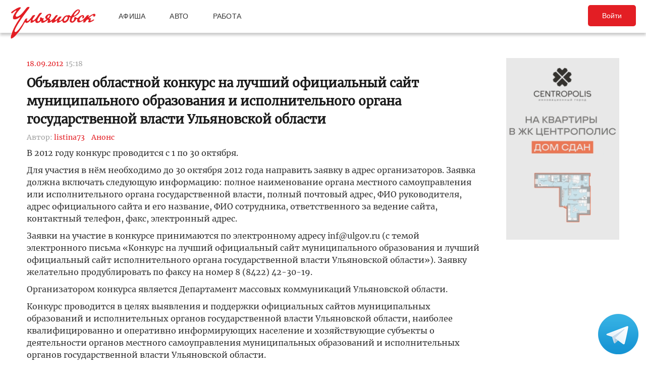

--- FILE ---
content_type: text/html; charset=UTF-8
request_url: https://ulpressa.ru/2012/09/18/obyavlen-oblastnoy-konkurs-na-luchshiy-ofitsialnyiy-sayt-munitsipalnogo-obrazovaniya-i-ispolnitelnogo-organa-gosudarstvennoy-vlasti-ulyanovskoy-oblasti-2/
body_size: 16071
content:
<!DOCTYPE html>
<html lang="ru-RU" prefix="og: http://ogp.me/ns# fb: http://ogp.me/ns/fb#">
	<head>
		<link rel="stylesheet" type="text/css" media="all" href="https://ulpressa.ru/wp-content/themes/ulpressa_modern/css/roboto-slab.css?x39790&amp;version=1.61"/>
		<meta charset="UTF-8"/>
		<title>
			Объявлен областной конкурс на лучший официальный сайт муниципального образования и исполнительного органа государственной власти Ульяновской области   Улпресса - все новости Ульяновска		</title>
		<meta name="viewport" content="width=device-width">
		<link rel="profile" href="http://gmpg.org/xfn/11"/>
    <link rel="mask-icon" href="https://ulpressa.ru/wp-content/themes/ulpressa_modern/img/favicon.svg?x39790" color="#E31E24">
    <link href="https://ulpressa.ru/wp-content/themes/ulpressa_modern/img/favicon.svg?x39790" sizes="any" rel="shortcut icon" type="image/svg+xml">
    <link rel="icon" href="https://ulpressa.ru/wp-content/themes/ulpressa_modern/img/favicon.png?x39790" sizes="120x120">
    <link rel="apple-touch-icon icon" href="https://ulpressa.ru/wp-content/themes/ulpressa_modern/img/favicon.png?x39790" sizes="120x120">
        <link rel="apple-touch-icon" sizes="57x57" href="https://ulpressa.ru/wp-content/themes/ulpressa_modern/img/ico/apple-touch-icon-57x57.png?x39790">
		<link rel="apple-touch-icon" sizes="60x60" href="https://ulpressa.ru/wp-content/themes/ulpressa_modern/img/ico/apple-touch-icon-60x60.png?x39790">
		<link rel="apple-touch-icon" sizes="72x72" href="https://ulpressa.ru/wp-content/themes/ulpressa_modern/img/ico/apple-touch-icon-72x72.png?x39790">
		<link rel="apple-touch-icon" sizes="76x76" href="https://ulpressa.ru/wp-content/themes/ulpressa_modern/img/ico/apple-touch-icon-76x76.png?x39790">
		<link rel="apple-touch-icon" sizes="114x114" href="https://ulpressa.ru/wp-content/themes/ulpressa_modern/img/ico/apple-touch-icon-114x114.png?x39790">
		<link rel="apple-touch-icon" sizes="120x120" href="https://ulpressa.ru/wp-content/themes/ulpressa_modern/img/ico/apple-touch-icon-120x120.png?x39790">
		<link rel="apple-touch-icon" sizes="144x144" href="https://ulpressa.ru/wp-content/themes/ulpressa_modern/img/ico/apple-touch-icon-144x144.png?x39790">
		<link rel="apple-touch-icon" sizes="152x152" href="https://ulpressa.ru/wp-content/themes/ulpressa_modern/img/ico/apple-touch-icon-152x152.png?x39790">
		<link rel="apple-touch-icon" sizes="180x180" href="https://ulpressa.ru/wp-content/themes/ulpressa_modern/img/ico/apple-touch-icon-180x180.png?x39790">
		<link rel="icon" type="image/png" href="https://ulpressa.ru/wp-content/themes/ulpressa_modern/img/ico/favicon-16x16.png?x39790" sizes="16x16">
		<link rel="icon" type="image/png" href="https://ulpressa.ru/wp-content/themes/ulpressa_modern/img/ico/favicon-32x32.png?x39790" sizes="32x32">
		<link rel="icon" type="image/png" href="https://ulpressa.ru/wp-content/themes/ulpressa_modern/img/ico/favicon-96x96.png?x39790" sizes="96x96">
		<meta name="msapplication-square70x70logo" content="https://ulpressa.ru/wp-content/themes/ulpressa_modern/img/ico/smalltile.png" />
		<meta name="msapplication-square150x150logo" content="https://ulpressa.ru/wp-content/themes/ulpressa_modern/img/ico/mediumtile.png" />
		<meta name="msapplication-wide310x150logo" content="https://ulpressa.ru/wp-content/themes/ulpressa_modern/img/ico/widetile.png" />
		<meta name="msapplication-square310x310logo" content="https://ulpressa.ru/wp-content/themes/ulpressa_modern/img/ico/largetile.png" />
		
		<link rel="apple-touch-icon" sizes="180x180" href="https://ulpressa.ru/wp-content/themes/ulpressa_modern/img/ico/apple-touch-icon.png?x39790">
		<link rel="icon" type="image/png" sizes="32x32" href="https://ulpressa.ru/wp-content/themes/ulpressa_modern/img/ico/favicon-32x32.png?x39790">
		<link rel="icon" type="image/png" sizes="194x194" href="https://ulpressa.ru/wp-content/themes/ulpressa_modern/img/ico/favicon-194x194.png?x39790">
		<link rel="icon" type="image/png" sizes="16x16" href="https://ulpressa.ru/wp-content/themes/ulpressa_modern/img/ico/favicon-16x16.png?x39790">
		<link rel="manifest" href="https://ulpressa.ru/wp-content/themes/ulpressa_modern/img/ico/site.webmanifest">
		<link rel="mask-icon" href="https://ulpressa.ru/wp-content/themes/ulpressa_modern/img/ico/safari-pinned-tab.svg?x39790" color="#da532c">
		<meta name="apple-mobile-web-app-title" content="ulpressa">
		<meta name="application-name" content="ulpressa">
		<meta name="msapplication-TileColor" content="#ffc40d">
		<meta name="msapplication-config" content="https://ulpressa.ru/wp-content/themes/ulpressa_modern/img/ico/browserconfig.xml">
		<meta name="theme-color" content="#ffffff">
		
		<link rel="icon" type="image/png" sizes="16x16" href="https://ulpressa.ru/wp-content/themes/ulpressa_modern/img/ico/16u.png?x39790">
		<link rel="icon" type="image/png" sizes="32x32" href="https://ulpressa.ru/wp-content/themes/ulpressa_modern/img/ico/32u.png?x39790">
		<link rel="icon" type="image/png" sizes="57x57" href="https://ulpressa.ru/wp-content/themes/ulpressa_modern/img/ico/57u.png?x39790">
		<link rel="icon" type="image/png" sizes="60x60" href="https://ulpressa.ru/wp-content/themes/ulpressa_modern/img/ico/60u.png?x39790">
		<link rel="icon" type="image/png" sizes="72x72" href="https://ulpressa.ru/wp-content/themes/ulpressa_modern/img/ico/72u.png?x39790">
		<link rel="icon" type="image/png" sizes="76x76" href="https://ulpressa.ru/wp-content/themes/ulpressa_modern/img/ico/76u.png?x39790">
		<link rel="icon" type="image/png" sizes="96x96" href="https://ulpressa.ru/wp-content/themes/ulpressa_modern/img/ico/96u.png?x39790">
		<link rel="icon" type="image/png" sizes="114x114" href="https://ulpressa.ru/wp-content/themes/ulpressa_modern/img/ico/114u.png?x39790">
		<link rel="icon" type="image/png" sizes="120x120" href="https://ulpressa.ru/wp-content/themes/ulpressa_modern/img/ico/120u.png?x39790">
		<link rel="icon" type="image/png" sizes="128x128" href="https://ulpressa.ru/wp-content/themes/ulpressa_modern/img/ico/128u.png?x39790">
		<link rel="icon" type="image/png" sizes="144x144" href="https://ulpressa.ru/wp-content/themes/ulpressa_modern/img/ico/144u.png?x39790">
		<link rel="icon" type="image/png" sizes="152x152" href="https://ulpressa.ru/wp-content/themes/ulpressa_modern/img/ico/152u.png?x39790">
		<link rel="icon" type="image/png" sizes="167x167" href="https://ulpressa.ru/wp-content/themes/ulpressa_modern/img/ico/167u.png?x39790">
		<link rel="icon" type="image/png" sizes="180x180" href="https://ulpressa.ru/wp-content/themes/ulpressa_modern/img/ico/180u.png?x39790">
		<link rel="icon" type="image/png" sizes="192x192" href="https://ulpressa.ru/wp-content/themes/ulpressa_modern/img/ico/192u.png?x39790">
		<meta name="msapplication-TileImage" content="https://ulpressa.ru/wp-content/themes/ulpressa_modern/img/ico/144u.png">

		<link href="https://ulpressa.ru/wp-content/themes/ulpressa_modern/img/favicon.svg?x39790" sizes="any" rel="icon" type="image/svg+xml">
		<link rel="shortcut icon" href="https://ulpressa.ru/wp-content/themes/ulpressa_modern/img/favicon.ico?x39790" type="image/vnd.microsoft.icon"><link href="https://ulpressa.ru/wp-content/themes/ulpressa_modern/img/favicon.svg?x39790" sizes="any" rel="icon" type="image/svg+xml"/>
		<link rel="pingback" href=""/>
		<meta name='robots' content='max-image-preview:large' />
	<style>img:is([sizes="auto" i], [sizes^="auto," i]) { contain-intrinsic-size: 3000px 1500px }</style>
	<script type="text/javascript">
/* <![CDATA[ */
window._wpemojiSettings = {"baseUrl":"https:\/\/s.w.org\/images\/core\/emoji\/16.0.1\/72x72\/","ext":".png","svgUrl":"https:\/\/s.w.org\/images\/core\/emoji\/16.0.1\/svg\/","svgExt":".svg","source":{"concatemoji":"https:\/\/ulpressa.ru\/wp-includes\/js\/wp-emoji-release.min.js?ver=6.8.2"}};
/*! This file is auto-generated */
!function(s,n){var o,i,e;function c(e){try{var t={supportTests:e,timestamp:(new Date).valueOf()};sessionStorage.setItem(o,JSON.stringify(t))}catch(e){}}function p(e,t,n){e.clearRect(0,0,e.canvas.width,e.canvas.height),e.fillText(t,0,0);var t=new Uint32Array(e.getImageData(0,0,e.canvas.width,e.canvas.height).data),a=(e.clearRect(0,0,e.canvas.width,e.canvas.height),e.fillText(n,0,0),new Uint32Array(e.getImageData(0,0,e.canvas.width,e.canvas.height).data));return t.every(function(e,t){return e===a[t]})}function u(e,t){e.clearRect(0,0,e.canvas.width,e.canvas.height),e.fillText(t,0,0);for(var n=e.getImageData(16,16,1,1),a=0;a<n.data.length;a++)if(0!==n.data[a])return!1;return!0}function f(e,t,n,a){switch(t){case"flag":return n(e,"\ud83c\udff3\ufe0f\u200d\u26a7\ufe0f","\ud83c\udff3\ufe0f\u200b\u26a7\ufe0f")?!1:!n(e,"\ud83c\udde8\ud83c\uddf6","\ud83c\udde8\u200b\ud83c\uddf6")&&!n(e,"\ud83c\udff4\udb40\udc67\udb40\udc62\udb40\udc65\udb40\udc6e\udb40\udc67\udb40\udc7f","\ud83c\udff4\u200b\udb40\udc67\u200b\udb40\udc62\u200b\udb40\udc65\u200b\udb40\udc6e\u200b\udb40\udc67\u200b\udb40\udc7f");case"emoji":return!a(e,"\ud83e\udedf")}return!1}function g(e,t,n,a){var r="undefined"!=typeof WorkerGlobalScope&&self instanceof WorkerGlobalScope?new OffscreenCanvas(300,150):s.createElement("canvas"),o=r.getContext("2d",{willReadFrequently:!0}),i=(o.textBaseline="top",o.font="600 32px Arial",{});return e.forEach(function(e){i[e]=t(o,e,n,a)}),i}function t(e){var t=s.createElement("script");t.src=e,t.defer=!0,s.head.appendChild(t)}"undefined"!=typeof Promise&&(o="wpEmojiSettingsSupports",i=["flag","emoji"],n.supports={everything:!0,everythingExceptFlag:!0},e=new Promise(function(e){s.addEventListener("DOMContentLoaded",e,{once:!0})}),new Promise(function(t){var n=function(){try{var e=JSON.parse(sessionStorage.getItem(o));if("object"==typeof e&&"number"==typeof e.timestamp&&(new Date).valueOf()<e.timestamp+604800&&"object"==typeof e.supportTests)return e.supportTests}catch(e){}return null}();if(!n){if("undefined"!=typeof Worker&&"undefined"!=typeof OffscreenCanvas&&"undefined"!=typeof URL&&URL.createObjectURL&&"undefined"!=typeof Blob)try{var e="postMessage("+g.toString()+"("+[JSON.stringify(i),f.toString(),p.toString(),u.toString()].join(",")+"));",a=new Blob([e],{type:"text/javascript"}),r=new Worker(URL.createObjectURL(a),{name:"wpTestEmojiSupports"});return void(r.onmessage=function(e){c(n=e.data),r.terminate(),t(n)})}catch(e){}c(n=g(i,f,p,u))}t(n)}).then(function(e){for(var t in e)n.supports[t]=e[t],n.supports.everything=n.supports.everything&&n.supports[t],"flag"!==t&&(n.supports.everythingExceptFlag=n.supports.everythingExceptFlag&&n.supports[t]);n.supports.everythingExceptFlag=n.supports.everythingExceptFlag&&!n.supports.flag,n.DOMReady=!1,n.readyCallback=function(){n.DOMReady=!0}}).then(function(){return e}).then(function(){var e;n.supports.everything||(n.readyCallback(),(e=n.source||{}).concatemoji?t(e.concatemoji):e.wpemoji&&e.twemoji&&(t(e.twemoji),t(e.wpemoji)))}))}((window,document),window._wpemojiSettings);
/* ]]> */
</script>
<style id='wp-emoji-styles-inline-css' type='text/css'>

	img.wp-smiley, img.emoji {
		display: inline !important;
		border: none !important;
		box-shadow: none !important;
		height: 1em !important;
		width: 1em !important;
		margin: 0 0.07em !important;
		vertical-align: -0.1em !important;
		background: none !important;
		padding: 0 !important;
	}
</style>
<link rel='stylesheet' id='wp-block-library-css' href='https://ulpressa.ru/wp-includes/css/dist/block-library/style.min.css?x39790&amp;ver=6.8.2' type='text/css' media='all' />
<style id='classic-theme-styles-inline-css' type='text/css'>
/*! This file is auto-generated */
.wp-block-button__link{color:#fff;background-color:#32373c;border-radius:9999px;box-shadow:none;text-decoration:none;padding:calc(.667em + 2px) calc(1.333em + 2px);font-size:1.125em}.wp-block-file__button{background:#32373c;color:#fff;text-decoration:none}
</style>
<link rel='stylesheet' id='eedee-gutenslider-init-css' href='https://ulpressa.ru/wp-content/plugins/gutenslider/build/gutenslider-init.css?x39790&amp;ver=1743953162' type='text/css' media='all' />
<style id='global-styles-inline-css' type='text/css'>
:root{--wp--preset--aspect-ratio--square: 1;--wp--preset--aspect-ratio--4-3: 4/3;--wp--preset--aspect-ratio--3-4: 3/4;--wp--preset--aspect-ratio--3-2: 3/2;--wp--preset--aspect-ratio--2-3: 2/3;--wp--preset--aspect-ratio--16-9: 16/9;--wp--preset--aspect-ratio--9-16: 9/16;--wp--preset--color--black: #000000;--wp--preset--color--cyan-bluish-gray: #abb8c3;--wp--preset--color--white: #ffffff;--wp--preset--color--pale-pink: #f78da7;--wp--preset--color--vivid-red: #cf2e2e;--wp--preset--color--luminous-vivid-orange: #ff6900;--wp--preset--color--luminous-vivid-amber: #fcb900;--wp--preset--color--light-green-cyan: #7bdcb5;--wp--preset--color--vivid-green-cyan: #00d084;--wp--preset--color--pale-cyan-blue: #8ed1fc;--wp--preset--color--vivid-cyan-blue: #0693e3;--wp--preset--color--vivid-purple: #9b51e0;--wp--preset--gradient--vivid-cyan-blue-to-vivid-purple: linear-gradient(135deg,rgba(6,147,227,1) 0%,rgb(155,81,224) 100%);--wp--preset--gradient--light-green-cyan-to-vivid-green-cyan: linear-gradient(135deg,rgb(122,220,180) 0%,rgb(0,208,130) 100%);--wp--preset--gradient--luminous-vivid-amber-to-luminous-vivid-orange: linear-gradient(135deg,rgba(252,185,0,1) 0%,rgba(255,105,0,1) 100%);--wp--preset--gradient--luminous-vivid-orange-to-vivid-red: linear-gradient(135deg,rgba(255,105,0,1) 0%,rgb(207,46,46) 100%);--wp--preset--gradient--very-light-gray-to-cyan-bluish-gray: linear-gradient(135deg,rgb(238,238,238) 0%,rgb(169,184,195) 100%);--wp--preset--gradient--cool-to-warm-spectrum: linear-gradient(135deg,rgb(74,234,220) 0%,rgb(151,120,209) 20%,rgb(207,42,186) 40%,rgb(238,44,130) 60%,rgb(251,105,98) 80%,rgb(254,248,76) 100%);--wp--preset--gradient--blush-light-purple: linear-gradient(135deg,rgb(255,206,236) 0%,rgb(152,150,240) 100%);--wp--preset--gradient--blush-bordeaux: linear-gradient(135deg,rgb(254,205,165) 0%,rgb(254,45,45) 50%,rgb(107,0,62) 100%);--wp--preset--gradient--luminous-dusk: linear-gradient(135deg,rgb(255,203,112) 0%,rgb(199,81,192) 50%,rgb(65,88,208) 100%);--wp--preset--gradient--pale-ocean: linear-gradient(135deg,rgb(255,245,203) 0%,rgb(182,227,212) 50%,rgb(51,167,181) 100%);--wp--preset--gradient--electric-grass: linear-gradient(135deg,rgb(202,248,128) 0%,rgb(113,206,126) 100%);--wp--preset--gradient--midnight: linear-gradient(135deg,rgb(2,3,129) 0%,rgb(40,116,252) 100%);--wp--preset--font-size--small: 13px;--wp--preset--font-size--medium: 20px;--wp--preset--font-size--large: 36px;--wp--preset--font-size--x-large: 42px;--wp--preset--spacing--20: 0.44rem;--wp--preset--spacing--30: 0.67rem;--wp--preset--spacing--40: 1rem;--wp--preset--spacing--50: 1.5rem;--wp--preset--spacing--60: 2.25rem;--wp--preset--spacing--70: 3.38rem;--wp--preset--spacing--80: 5.06rem;--wp--preset--shadow--natural: 6px 6px 9px rgba(0, 0, 0, 0.2);--wp--preset--shadow--deep: 12px 12px 50px rgba(0, 0, 0, 0.4);--wp--preset--shadow--sharp: 6px 6px 0px rgba(0, 0, 0, 0.2);--wp--preset--shadow--outlined: 6px 6px 0px -3px rgba(255, 255, 255, 1), 6px 6px rgba(0, 0, 0, 1);--wp--preset--shadow--crisp: 6px 6px 0px rgba(0, 0, 0, 1);}:where(.is-layout-flex){gap: 0.5em;}:where(.is-layout-grid){gap: 0.5em;}body .is-layout-flex{display: flex;}.is-layout-flex{flex-wrap: wrap;align-items: center;}.is-layout-flex > :is(*, div){margin: 0;}body .is-layout-grid{display: grid;}.is-layout-grid > :is(*, div){margin: 0;}:where(.wp-block-columns.is-layout-flex){gap: 2em;}:where(.wp-block-columns.is-layout-grid){gap: 2em;}:where(.wp-block-post-template.is-layout-flex){gap: 1.25em;}:where(.wp-block-post-template.is-layout-grid){gap: 1.25em;}.has-black-color{color: var(--wp--preset--color--black) !important;}.has-cyan-bluish-gray-color{color: var(--wp--preset--color--cyan-bluish-gray) !important;}.has-white-color{color: var(--wp--preset--color--white) !important;}.has-pale-pink-color{color: var(--wp--preset--color--pale-pink) !important;}.has-vivid-red-color{color: var(--wp--preset--color--vivid-red) !important;}.has-luminous-vivid-orange-color{color: var(--wp--preset--color--luminous-vivid-orange) !important;}.has-luminous-vivid-amber-color{color: var(--wp--preset--color--luminous-vivid-amber) !important;}.has-light-green-cyan-color{color: var(--wp--preset--color--light-green-cyan) !important;}.has-vivid-green-cyan-color{color: var(--wp--preset--color--vivid-green-cyan) !important;}.has-pale-cyan-blue-color{color: var(--wp--preset--color--pale-cyan-blue) !important;}.has-vivid-cyan-blue-color{color: var(--wp--preset--color--vivid-cyan-blue) !important;}.has-vivid-purple-color{color: var(--wp--preset--color--vivid-purple) !important;}.has-black-background-color{background-color: var(--wp--preset--color--black) !important;}.has-cyan-bluish-gray-background-color{background-color: var(--wp--preset--color--cyan-bluish-gray) !important;}.has-white-background-color{background-color: var(--wp--preset--color--white) !important;}.has-pale-pink-background-color{background-color: var(--wp--preset--color--pale-pink) !important;}.has-vivid-red-background-color{background-color: var(--wp--preset--color--vivid-red) !important;}.has-luminous-vivid-orange-background-color{background-color: var(--wp--preset--color--luminous-vivid-orange) !important;}.has-luminous-vivid-amber-background-color{background-color: var(--wp--preset--color--luminous-vivid-amber) !important;}.has-light-green-cyan-background-color{background-color: var(--wp--preset--color--light-green-cyan) !important;}.has-vivid-green-cyan-background-color{background-color: var(--wp--preset--color--vivid-green-cyan) !important;}.has-pale-cyan-blue-background-color{background-color: var(--wp--preset--color--pale-cyan-blue) !important;}.has-vivid-cyan-blue-background-color{background-color: var(--wp--preset--color--vivid-cyan-blue) !important;}.has-vivid-purple-background-color{background-color: var(--wp--preset--color--vivid-purple) !important;}.has-black-border-color{border-color: var(--wp--preset--color--black) !important;}.has-cyan-bluish-gray-border-color{border-color: var(--wp--preset--color--cyan-bluish-gray) !important;}.has-white-border-color{border-color: var(--wp--preset--color--white) !important;}.has-pale-pink-border-color{border-color: var(--wp--preset--color--pale-pink) !important;}.has-vivid-red-border-color{border-color: var(--wp--preset--color--vivid-red) !important;}.has-luminous-vivid-orange-border-color{border-color: var(--wp--preset--color--luminous-vivid-orange) !important;}.has-luminous-vivid-amber-border-color{border-color: var(--wp--preset--color--luminous-vivid-amber) !important;}.has-light-green-cyan-border-color{border-color: var(--wp--preset--color--light-green-cyan) !important;}.has-vivid-green-cyan-border-color{border-color: var(--wp--preset--color--vivid-green-cyan) !important;}.has-pale-cyan-blue-border-color{border-color: var(--wp--preset--color--pale-cyan-blue) !important;}.has-vivid-cyan-blue-border-color{border-color: var(--wp--preset--color--vivid-cyan-blue) !important;}.has-vivid-purple-border-color{border-color: var(--wp--preset--color--vivid-purple) !important;}.has-vivid-cyan-blue-to-vivid-purple-gradient-background{background: var(--wp--preset--gradient--vivid-cyan-blue-to-vivid-purple) !important;}.has-light-green-cyan-to-vivid-green-cyan-gradient-background{background: var(--wp--preset--gradient--light-green-cyan-to-vivid-green-cyan) !important;}.has-luminous-vivid-amber-to-luminous-vivid-orange-gradient-background{background: var(--wp--preset--gradient--luminous-vivid-amber-to-luminous-vivid-orange) !important;}.has-luminous-vivid-orange-to-vivid-red-gradient-background{background: var(--wp--preset--gradient--luminous-vivid-orange-to-vivid-red) !important;}.has-very-light-gray-to-cyan-bluish-gray-gradient-background{background: var(--wp--preset--gradient--very-light-gray-to-cyan-bluish-gray) !important;}.has-cool-to-warm-spectrum-gradient-background{background: var(--wp--preset--gradient--cool-to-warm-spectrum) !important;}.has-blush-light-purple-gradient-background{background: var(--wp--preset--gradient--blush-light-purple) !important;}.has-blush-bordeaux-gradient-background{background: var(--wp--preset--gradient--blush-bordeaux) !important;}.has-luminous-dusk-gradient-background{background: var(--wp--preset--gradient--luminous-dusk) !important;}.has-pale-ocean-gradient-background{background: var(--wp--preset--gradient--pale-ocean) !important;}.has-electric-grass-gradient-background{background: var(--wp--preset--gradient--electric-grass) !important;}.has-midnight-gradient-background{background: var(--wp--preset--gradient--midnight) !important;}.has-small-font-size{font-size: var(--wp--preset--font-size--small) !important;}.has-medium-font-size{font-size: var(--wp--preset--font-size--medium) !important;}.has-large-font-size{font-size: var(--wp--preset--font-size--large) !important;}.has-x-large-font-size{font-size: var(--wp--preset--font-size--x-large) !important;}
:where(.wp-block-post-template.is-layout-flex){gap: 1.25em;}:where(.wp-block-post-template.is-layout-grid){gap: 1.25em;}
:where(.wp-block-columns.is-layout-flex){gap: 2em;}:where(.wp-block-columns.is-layout-grid){gap: 2em;}
:root :where(.wp-block-pullquote){font-size: 1.5em;line-height: 1.6;}
</style>
<link rel='stylesheet' id='fancybox-css' href='https://ulpressa.ru/wp-content/plugins/all-images-fancybox/fancybox/fancybox.min.css?x39790&amp;ver=5.0' type='text/css' media='all' />
<link rel='stylesheet' id='style-fancybox-css' href='https://ulpressa.ru/wp-content/plugins/all-images-fancybox/style.css?x39790&amp;ver=0.7' type='text/css' media='all' />
<link rel='stylesheet' id='gn-frontend-gnfollow-style-css' href='https://ulpressa.ru/wp-content/plugins/gn-publisher/assets/css/gn-frontend-gnfollow.min.css?x39790&amp;ver=1.5.23' type='text/css' media='all' />
<link rel='stylesheet' id='npis-style-css' href='https://ulpressa.ru/wp-content/plugins/next-post-infinite-scroll/assets/css/next-post-infinite-scroll.css?x39790&amp;ver=8.2.13' type='text/css' media='all' />
<link rel='stylesheet' id='wp-polls-css' href='https://ulpressa.ru/wp-content/plugins/wp-polls/polls-css.css?x39790&amp;ver=2.77.3' type='text/css' media='all' />
<style id='wp-polls-inline-css' type='text/css'>
.wp-polls .pollbar {
	margin: 1px;
	font-size: 8px;
	line-height: 10px;
	height: 10px;
	background-image: url('https://ulpressa.ru/wp-content/plugins/wp-polls/images/default_gradient/pollbg.gif');
	border: 1px solid #000000;
}

</style>
<link rel='stylesheet' id='ppress-frontend-css' href='https://ulpressa.ru/wp-content/plugins/wp-user-avatar/assets/css/frontend.min.css?x39790&amp;ver=4.16.3' type='text/css' media='all' />
<link rel='stylesheet' id='ppress-flatpickr-css' href='https://ulpressa.ru/wp-content/plugins/wp-user-avatar/assets/flatpickr/flatpickr.min.css?x39790&amp;ver=4.16.3' type='text/css' media='all' />
<link rel='stylesheet' id='ppress-select2-css' href='https://ulpressa.ru/wp-content/plugins/wp-user-avatar/assets/select2/select2.min.css?x39790&amp;ver=6.8.2' type='text/css' media='all' />
<link rel='stylesheet' id='post-source.style-css' href='https://ulpressa.ru/wp-content/plugins/post_source/style.css?x39790&amp;ver=6.8.2' type='text/css' media='all' />
<script type="text/javascript" src="https://ulpressa.ru/wp-includes/js/jquery/jquery.min.js?x39790&amp;ver=3.7.1" id="jquery-core-js"></script>
<script type="text/javascript" src="https://ulpressa.ru/wp-includes/js/jquery/jquery-migrate.min.js?x39790&amp;ver=3.4.1" id="jquery-migrate-js"></script>
<script type="text/javascript" src="https://ulpressa.ru/wp-content/plugins/all-images-fancybox/fancybox/fancybox.min.js?x39790&amp;ver=5.0" id="fancybox-js"></script>
<script type="text/javascript" src="https://ulpressa.ru/wp-content/plugins/useful-banner-manager-modified/scripts.min.js?x39790&amp;ver=6.8.2" id="useful_banner_manager_scripts-js"></script>
<script type="text/javascript" src="https://ulpressa.ru/wp-content/plugins/wp-user-avatar/assets/flatpickr/flatpickr.min.js?x39790&amp;ver=4.16.3" id="ppress-flatpickr-js"></script>
<script type="text/javascript" src="https://ulpressa.ru/wp-content/plugins/wp-user-avatar/assets/select2/select2.min.js?x39790&amp;ver=4.16.3" id="ppress-select2-js"></script>
<script type="text/javascript" src="https://ulpressa.ru/wp-content/themes/ulpressa_modern/js/loadmore.js?x39790&amp;ver=2025-02-21%2015:38" id="true_loadmore-js"></script>
<link rel="https://api.w.org/" href="https://ulpressa.ru/wp-json/" /><link rel="alternate" title="JSON" type="application/json" href="https://ulpressa.ru/wp-json/wp/v2/posts/357357" /><link rel="canonical" href="https://ulpressa.ru/2012/09/18/obyavlen-oblastnoy-konkurs-na-luchshiy-ofitsialnyiy-sayt-munitsipalnogo-obrazovaniya-i-ispolnitelnogo-organa-gosudarstvennoy-vlasti-ulyanovskoy-oblasti-2/" />
<link rel='shortlink' href='https://ulpressa.ru/sfhYKsz' />
<link rel="alternate" title="oEmbed (JSON)" type="application/json+oembed" href="https://ulpressa.ru/wp-json/oembed/1.0/embed?url=https%3A%2F%2Fulpressa.ru%2F2012%2F09%2F18%2Fobyavlen-oblastnoy-konkurs-na-luchshiy-ofitsialnyiy-sayt-munitsipalnogo-obrazovaniya-i-ispolnitelnogo-organa-gosudarstvennoy-vlasti-ulyanovskoy-oblasti-2%2F" />
<meta name="keyword" content="Анонс" />
<meta name="Description" content="В 2012 году конкурс проводится с 1 по 30 октября.  Для участия в нём необходимо до 30 октября 2012 года направить заявку в адрес организаторов. Заявка должна включать следующую информацию: полное наименование органа местного самоуправления или исполнительного органа государственной власти, полный по" />

<!-- Schema & Structured Data For WP v1.48 - -->
<script type="application/ld+json" class="saswp-schema-markup-output">
[{"@context":"https:\/\/schema.org\/","@graph":[{"@context":"https:\/\/schema.org\/","@type":"SiteNavigationElement","@id":"https:\/\/ulpressa.ru#\u041f\u043e\u0434 \u0437\u0430\u0433\u043e\u043b\u043e\u0432\u043e\u043a\u043e\u043c","name":"\u041d\u043e\u0432\u043e\u0441\u0442\u0438","url":"https:\/\/ulpressa.ru\/category\/chronicle\/"},{"@context":"https:\/\/schema.org\/","@type":"SiteNavigationElement","@id":"https:\/\/ulpressa.ru#\u041f\u043e\u0434 \u0437\u0430\u0433\u043e\u043b\u043e\u0432\u043e\u043a\u043e\u043c","name":"\u041e\u0431\u0449\u0435\u0441\u0442\u0432\u043e","url":"https:\/\/ulpressa.ru\/category\/society\/"},{"@context":"https:\/\/schema.org\/","@type":"SiteNavigationElement","@id":"https:\/\/ulpressa.ru#\u041f\u043e\u0434 \u0437\u0430\u0433\u043e\u043b\u043e\u0432\u043e\u043a\u043e\u043c","name":"\u041f\u043e\u043b\u0438\u0442\u0438\u043a\u0430","url":"https:\/\/ulpressa.ru\/category\/politics\/"},{"@context":"https:\/\/schema.org\/","@type":"SiteNavigationElement","@id":"https:\/\/ulpressa.ru#\u041f\u043e\u0434 \u0437\u0430\u0433\u043e\u043b\u043e\u0432\u043e\u043a\u043e\u043c","name":"\u042d\u043a\u043e\u043d\u043e\u043c\u0438\u043a\u0430","url":"https:\/\/ulpressa.ru\/category\/economics\/"},{"@context":"https:\/\/schema.org\/","@type":"SiteNavigationElement","@id":"https:\/\/ulpressa.ru#\u041f\u043e\u0434 \u0437\u0430\u0433\u043e\u043b\u043e\u0432\u043e\u043a\u043e\u043c","name":"\u041a\u0443\u043b\u044c\u0442\u0443\u0440\u0430","url":"https:\/\/ulpressa.ru\/category\/culture\/"},{"@context":"https:\/\/schema.org\/","@type":"SiteNavigationElement","@id":"https:\/\/ulpressa.ru#\u041f\u043e\u0434 \u0437\u0430\u0433\u043e\u043b\u043e\u0432\u043e\u043a\u043e\u043c","name":"\u0421\u043f\u043e\u0440\u0442","url":"https:\/\/ulpressa.ru\/category\/sport\/"},{"@context":"https:\/\/schema.org\/","@type":"SiteNavigationElement","@id":"https:\/\/ulpressa.ru#\u041f\u043e\u0434 \u0437\u0430\u0433\u043e\u043b\u043e\u0432\u043e\u043a\u043e\u043c","name":"\u041f\u0440\u043e\u0438\u0441\u0448\u0435\u0441\u0442\u0432\u0438\u044f","url":"https:\/\/ulpressa.ru\/category\/%d0%bf%d1%80%d0%be%d0%b8%d1%81%d1%88%d0%b5%d1%81%d1%82%d0%b2%d0%b8%d1%8f\/"},{"@context":"https:\/\/schema.org\/","@type":"SiteNavigationElement","@id":"https:\/\/ulpressa.ru#\u041f\u043e\u0434 \u0437\u0430\u0433\u043e\u043b\u043e\u0432\u043e\u043a\u043e\u043c","name":"\u0421\u0435\u043b\u043e","url":"https:\/\/ulpressa.ru\/category\/%d1%81%d0%b5%d0%bb%d0%be\/"}]},

{"@context":"https:\/\/schema.org\/","@type":"BreadcrumbList","@id":"https:\/\/ulpressa.ru\/2012\/09\/18\/obyavlen-oblastnoy-konkurs-na-luchshiy-ofitsialnyiy-sayt-munitsipalnogo-obrazovaniya-i-ispolnitelnogo-organa-gosudarstvennoy-vlasti-ulyanovskoy-oblasti-2\/#breadcrumb","itemListElement":[{"@type":"ListItem","position":1,"item":{"@id":"https:\/\/ulpressa.ru","name":"\u0423\u043b\u043f\u0440\u0435\u0441\u0441\u0430 - \u0432\u0441\u0435 \u043d\u043e\u0432\u043e\u0441\u0442\u0438 \u0423\u043b\u044c\u044f\u043d\u043e\u0432\u0441\u043a\u0430"}},{"@type":"ListItem","position":2,"item":{"@id":"https:\/\/ulpressa.ru\/category\/society\/","name":"\u041e\u0431\u0449\u0435\u0441\u0442\u0432\u043e"}},{"@type":"ListItem","position":3,"item":{"@id":"https:\/\/ulpressa.ru\/2012\/09\/18\/obyavlen-oblastnoy-konkurs-na-luchshiy-ofitsialnyiy-sayt-munitsipalnogo-obrazovaniya-i-ispolnitelnogo-organa-gosudarstvennoy-vlasti-ulyanovskoy-oblasti-2\/","name":"\u041e\u0431\u044a\u044f\u0432\u043b\u0435\u043d \u043e\u0431\u043b\u0430\u0441\u0442\u043d\u043e\u0439 \u043a\u043e\u043d\u043a\u0443\u0440\u0441 \u043d\u0430 \u043b\u0443\u0447\u0448\u0438\u0439 \u043e\u0444\u0438\u0446\u0438\u0430\u043b\u044c\u043d\u044b\u0439 \u0441\u0430\u0439\u0442 \u043c\u0443\u043d\u0438\u0446\u0438\u043f\u0430\u043b\u044c\u043d\u043e\u0433\u043e \u043e\u0431\u0440\u0430\u0437\u043e\u0432\u0430\u043d\u0438\u044f \u0438 \u0438\u0441\u043f\u043e\u043b\u043d\u0438\u0442\u0435\u043b\u044c\u043d\u043e\u0433\u043e \u043e\u0440\u0433\u0430\u043d\u0430  ..."}}]},

{"@context":"https:\/\/schema.org\/","@type":"NewsArticle","@id":"https:\/\/ulpressa.ru\/2012\/09\/18\/obyavlen-oblastnoy-konkurs-na-luchshiy-ofitsialnyiy-sayt-munitsipalnogo-obrazovaniya-i-ispolnitelnogo-organa-gosudarstvennoy-vlasti-ulyanovskoy-oblasti-2\/#newsarticle","url":"https:\/\/ulpressa.ru\/2012\/09\/18\/obyavlen-oblastnoy-konkurs-na-luchshiy-ofitsialnyiy-sayt-munitsipalnogo-obrazovaniya-i-ispolnitelnogo-organa-gosudarstvennoy-vlasti-ulyanovskoy-oblasti-2\/","headline":"\u041e\u0431\u044a\u044f\u0432\u043b\u0435\u043d \u043e\u0431\u043b\u0430\u0441\u0442\u043d\u043e\u0439 \u043a\u043e\u043d\u043a\u0443\u0440\u0441 \u043d\u0430 \u043b\u0443\u0447\u0448\u0438\u0439 \u043e\u0444\u0438\u0446\u0438\u0430\u043b\u044c\u043d\u044b\u0439 \u0441\u0430\u0439\u0442 \u043c\u0443\u043d\u0438\u0446\u0438\u043f\u0430\u043b\u044c\u043d\u043e\u0433\u043e \u043e\u0431\u0440\u0430\u0437\u043e\u0432\u0430\u043d\u0438\u044f \u0438 \u0438\u0441\u043f\u043e\u043b\u043d\u0438\u0442\u0435\u043b\u044c\u043d\u043e\u0433\u043e \u043e\u0440\u0433\u0430\u043d\u0430  ...","mainEntityOfPage":"https:\/\/ulpressa.ru\/2012\/09\/18\/obyavlen-oblastnoy-konkurs-na-luchshiy-ofitsialnyiy-sayt-munitsipalnogo-obrazovaniya-i-ispolnitelnogo-organa-gosudarstvennoy-vlasti-ulyanovskoy-oblasti-2\/","datePublished":"2012-09-18T15:18:27+04:00","dateModified":"2012-09-18T15:18:27+04:00","description":"\u0412 2012 \u0433\u043e\u0434\u0443 \u043a\u043e\u043d\u043a\u0443\u0440\u0441 \u043f\u0440\u043e\u0432\u043e\u0434\u0438\u0442\u0441\u044f \u0441 1 \u043f\u043e 30 \u043e\u043a\u0442\u044f\u0431\u0440\u044f.\r\n\u0414\u043b\u044f \u0443\u0447\u0430\u0441\u0442\u0438\u044f \u0432 \u043d\u0451\u043c \u043d\u0435\u043e\u0431\u0445\u043e\u0434\u0438\u043c\u043e \u0434\u043e 30 \u043e\u043a\u0442\u044f\u0431\u0440\u044f 2012 \u0433\u043e\u0434\u0430 \u043d\u0430\u043f\u0440\u0430\u0432\u0438\u0442\u044c \u0437\u0430\u044f\u0432\u043a\u0443 \u0432 \u0430\u0434\u0440\u0435\u0441 \u043e\u0440\u0433\u0430\u043d\u0438\u0437\u0430\u0442\u043e\u0440\u043e\u0432. \u0417\u0430\u044f\u0432\u043a\u0430 \u0434\u043e\u043b\u0436\u043d\u0430 \u0432\u043a\u043b\u044e\u0447\u0430\u0442\u044c \u0441\u043b\u0435\u0434\u0443\u044e\u0449\u0443\u044e \u0438\u043d\u0444\u043e\u0440\u043c\u0430\u0446\u0438\u044e: \u043f\u043e\u043b\u043d\u043e\u0435 \u043d\u0430\u0438\u043c\u0435\u043d\u043e\u0432\u0430\u043d\u0438\u0435 \u043e\u0440\u0433\u0430\u043d\u0430 \u043c\u0435\u0441\u0442\u043d\u043e\u0433\u043e \u0441\u0430\u043c\u043e\u0443\u043f\u0440\u0430\u0432\u043b\u0435\u043d\u0438\u044f \u0438\u043b\u0438 \u0438\u0441\u043f\u043e\u043b\u043d\u0438\u0442\u0435\u043b\u044c\u043d\u043e\u0433\u043e \u043e\u0440\u0433\u0430\u043d\u0430 \u0433\u043e\u0441\u0443\u0434\u0430\u0440\u0441\u0442\u0432\u0435\u043d\u043d\u043e\u0439 \u0432\u043b\u0430\u0441\u0442\u0438, \u043f\u043e\u043b\u043d\u044b\u0439 \u043f\u043e\u0447\u0442\u043e\u0432\u044b\u0439 \u0430\u0434\u0440\u0435\u0441, \u0424\u0418\u041e \u0440\u0443\u043a\u043e\u0432\u043e\u0434\u0438\u0442\u0435\u043b\u044f","articleSection":"\u041e\u0431\u0449\u0435\u0441\u0442\u0432\u043e","articleBody":"\u0412 2012 \u0433\u043e\u0434\u0443 \u043a\u043e\u043d\u043a\u0443\u0440\u0441 \u043f\u0440\u043e\u0432\u043e\u0434\u0438\u0442\u0441\u044f \u0441 1 \u043f\u043e 30 \u043e\u043a\u0442\u044f\u0431\u0440\u044f.    \u0414\u043b\u044f \u0443\u0447\u0430\u0441\u0442\u0438\u044f \u0432 \u043d\u0451\u043c \u043d\u0435\u043e\u0431\u0445\u043e\u0434\u0438\u043c\u043e \u0434\u043e 30 \u043e\u043a\u0442\u044f\u0431\u0440\u044f 2012 \u0433\u043e\u0434\u0430 \u043d\u0430\u043f\u0440\u0430\u0432\u0438\u0442\u044c \u0437\u0430\u044f\u0432\u043a\u0443 \u0432 \u0430\u0434\u0440\u0435\u0441 \u043e\u0440\u0433\u0430\u043d\u0438\u0437\u0430\u0442\u043e\u0440\u043e\u0432. \u0417\u0430\u044f\u0432\u043a\u0430 \u0434\u043e\u043b\u0436\u043d\u0430 \u0432\u043a\u043b\u044e\u0447\u0430\u0442\u044c \u0441\u043b\u0435\u0434\u0443\u044e\u0449\u0443\u044e \u0438\u043d\u0444\u043e\u0440\u043c\u0430\u0446\u0438\u044e: \u043f\u043e\u043b\u043d\u043e\u0435 \u043d\u0430\u0438\u043c\u0435\u043d\u043e\u0432\u0430\u043d\u0438\u0435 \u043e\u0440\u0433\u0430\u043d\u0430 \u043c\u0435\u0441\u0442\u043d\u043e\u0433\u043e \u0441\u0430\u043c\u043e\u0443\u043f\u0440\u0430\u0432\u043b\u0435\u043d\u0438\u044f \u0438\u043b\u0438 \u0438\u0441\u043f\u043e\u043b\u043d\u0438\u0442\u0435\u043b\u044c\u043d\u043e\u0433\u043e \u043e\u0440\u0433\u0430\u043d\u0430 \u0433\u043e\u0441\u0443\u0434\u0430\u0440\u0441\u0442\u0432\u0435\u043d\u043d\u043e\u0439 \u0432\u043b\u0430\u0441\u0442\u0438, \u043f\u043e\u043b\u043d\u044b\u0439 \u043f\u043e\u0447\u0442\u043e\u0432\u044b\u0439 \u0430\u0434\u0440\u0435\u0441, \u0424\u0418\u041e \u0440\u0443\u043a\u043e\u0432\u043e\u0434\u0438\u0442\u0435\u043b\u044f, \u0430\u0434\u0440\u0435\u0441 \u043e\u0444\u0438\u0446\u0438\u0430\u043b\u044c\u043d\u043e\u0433\u043e \u0441\u0430\u0439\u0442\u0430 \u0438 \u0435\u0433\u043e \u043d\u0430\u0437\u0432\u0430\u043d\u0438\u0435, \u0424\u0418\u041e \u0441\u043e\u0442\u0440\u0443\u0434\u043d\u0438\u043a\u0430, \u043e\u0442\u0432\u0435\u0442\u0441\u0442\u0432\u0435\u043d\u043d\u043e\u0433\u043e \u0437\u0430 \u0432\u0435\u0434\u0435\u043d\u0438\u0435 \u0441\u0430\u0439\u0442\u0430, \u043a\u043e\u043d\u0442\u0430\u043a\u0442\u043d\u044b\u0439 \u0442\u0435\u043b\u0435\u0444\u043e\u043d, \u0444\u0430\u043a\u0441, \u044d\u043b\u0435\u043a\u0442\u0440\u043e\u043d\u043d\u044b\u0439 \u0430\u0434\u0440\u0435\u0441.    \u0417\u0430\u044f\u0432\u043a\u0438 \u043d\u0430 \u0443\u0447\u0430\u0441\u0442\u0438\u0435 \u0432 \u043a\u043e\u043d\u043a\u0443\u0440\u0441\u0435 \u043f\u0440\u0438\u043d\u0438\u043c\u0430\u044e\u0442\u0441\u044f \u043f\u043e \u044d\u043b\u0435\u043a\u0442\u0440\u043e\u043d\u043d\u043e\u043c\u0443 \u0430\u0434\u0440\u0435\u0441\u0443 inf@ulgov.ru (c \u0442\u0435\u043c\u043e\u0439 \u044d\u043b\u0435\u043a\u0442\u0440\u043e\u043d\u043d\u043e\u0433\u043e \u043f\u0438\u0441\u044c\u043c\u0430 \u00ab\u041a\u043e\u043d\u043a\u0443\u0440\u0441 \u043d\u0430 \u043b\u0443\u0447\u0448\u0438\u0439 \u043e\u0444\u0438\u0446\u0438\u0430\u043b\u044c\u043d\u044b\u0439 \u0441\u0430\u0439\u0442 \u043c\u0443\u043d\u0438\u0446\u0438\u043f\u0430\u043b\u044c\u043d\u043e\u0433\u043e \u043e\u0431\u0440\u0430\u0437\u043e\u0432\u0430\u043d\u0438\u044f \u0438 \u043b\u0443\u0447\u0448\u0438\u0439 \u043e\u0444\u0438\u0446\u0438\u0430\u043b\u044c\u043d\u044b\u0439 \u0441\u0430\u0439\u0442 \u0438\u0441\u043f\u043e\u043b\u043d\u0438\u0442\u0435\u043b\u044c\u043d\u043e\u0433\u043e \u043e\u0440\u0433\u0430\u043d\u0430 \u0433\u043e\u0441\u0443\u0434\u0430\u0440\u0441\u0442\u0432\u0435\u043d\u043d\u043e\u0439 \u0432\u043b\u0430\u0441\u0442\u0438 \u0423\u043b\u044c\u044f\u043d\u043e\u0432\u0441\u043a\u043e\u0439 \u043e\u0431\u043b\u0430\u0441\u0442\u0438\u00bb). \u0417\u0430\u044f\u0432\u043a\u0443 \u0436\u0435\u043b\u0430\u0442\u0435\u043b\u044c\u043d\u043e \u043f\u0440\u043e\u0434\u0443\u0431\u043b\u0438\u0440\u043e\u0432\u0430\u0442\u044c \u043f\u043e \u0444\u0430\u043a\u0441\u0443 \u043d\u0430 \u043d\u043e\u043c\u0435\u0440 8   (8422) 42-30-19.    \u041e\u0440\u0433\u0430\u043d\u0438\u0437\u0430\u0442\u043e\u0440\u043e\u043c \u043a\u043e\u043d\u043a\u0443\u0440\u0441\u0430 \u044f\u0432\u043b\u044f\u0435\u0442\u0441\u044f \u0414\u0435\u043f\u0430\u0440\u0442\u0430\u043c\u0435\u043d\u0442 \u043c\u0430\u0441\u0441\u043e\u0432\u044b\u0445 \u043a\u043e\u043c\u043c\u0443\u043d\u0438\u043a\u0430\u0446\u0438\u0439 \u0423\u043b\u044c\u044f\u043d\u043e\u0432\u0441\u043a\u043e\u0439 \u043e\u0431\u043b\u0430\u0441\u0442\u0438.    \u041a\u043e\u043d\u043a\u0443\u0440\u0441 \u043f\u0440\u043e\u0432\u043e\u0434\u0438\u0442\u0441\u044f \u0432 \u0446\u0435\u043b\u044f\u0445 \u0432\u044b\u044f\u0432\u043b\u0435\u043d\u0438\u044f \u0438 \u043f\u043e\u0434\u0434\u0435\u0440\u0436\u043a\u0438 \u043e\u0444\u0438\u0446\u0438\u0430\u043b\u044c\u043d\u044b\u0445 \u0441\u0430\u0439\u0442\u043e\u0432 \u043c\u0443\u043d\u0438\u0446\u0438\u043f\u0430\u043b\u044c\u043d\u044b\u0445 \u043e\u0431\u0440\u0430\u0437\u043e\u0432\u0430\u043d\u0438\u0439 \u0438 \u0438\u0441\u043f\u043e\u043b\u043d\u0438\u0442\u0435\u043b\u044c\u043d\u044b\u0445 \u043e\u0440\u0433\u0430\u043d\u043e\u0432 \u0433\u043e\u0441\u0443\u0434\u0430\u0440\u0441\u0442\u0432\u0435\u043d\u043d\u043e\u0439 \u0432\u043b\u0430\u0441\u0442\u0438 \u0423\u043b\u044c\u044f\u043d\u043e\u0432\u0441\u043a\u043e\u0439 \u043e\u0431\u043b\u0430\u0441\u0442\u0438, \u043d\u0430\u0438\u0431\u043e\u043b\u0435\u0435 \u043a\u0432\u0430\u043b\u0438\u0444\u0438\u0446\u0438\u0440\u043e\u0432\u0430\u043d\u043d\u043e \u0438 \u043e\u043f\u0435\u0440\u0430\u0442\u0438\u0432\u043d\u043e \u0438\u043d\u0444\u043e\u0440\u043c\u0438\u0440\u0443\u044e\u0449\u0438\u0445 \u043d\u0430\u0441\u0435\u043b\u0435\u043d\u0438\u0435 \u0438 \u0445\u043e\u0437\u044f\u0439\u0441\u0442\u0432\u0443\u044e\u0449\u0438\u0435 \u0441\u0443\u0431\u044a\u0435\u043a\u0442\u044b \u043e \u0434\u0435\u044f\u0442\u0435\u043b\u044c\u043d\u043e\u0441\u0442\u0438 \u043e\u0440\u0433\u0430\u043d\u043e\u0432 \u043c\u0435\u0441\u0442\u043d\u043e\u0433\u043e \u0441\u0430\u043c\u043e\u0443\u043f\u0440\u0430\u0432\u043b\u0435\u043d\u0438\u044f \u043c\u0443\u043d\u0438\u0446\u0438\u043f\u0430\u043b\u044c\u043d\u044b\u0445 \u043e\u0431\u0440\u0430\u0437\u043e\u0432\u0430\u043d\u0438\u0439 \u0438 \u0438\u0441\u043f\u043e\u043b\u043d\u0438\u0442\u0435\u043b\u044c\u043d\u044b\u0445 \u043e\u0440\u0433\u0430\u043d\u043e\u0432 \u0433\u043e\u0441\u0443\u0434\u0430\u0440\u0441\u0442\u0432\u0435\u043d\u043d\u043e\u0439 \u0432\u043b\u0430\u0441\u0442\u0438 \u0423\u043b\u044c\u044f\u043d\u043e\u0432\u0441\u043a\u043e\u0439 \u043e\u0431\u043b\u0430\u0441\u0442\u0438.    \u041e\u0441\u043d\u043e\u0432\u043d\u044b\u043c\u0438 \u0437\u0430\u0434\u0430\u0447\u0430\u043c\u0438 \u043a\u043e\u043d\u043a\u0443\u0440\u0441\u0430 \u044f\u0432\u043b\u044f\u044e\u0442\u0441\u044f: \u0432\u043d\u0435\u0434\u0440\u0435\u043d\u0438\u0435 \u0438 \u0440\u0430\u0437\u0432\u0438\u0442\u0438\u0435 \u0438\u043d\u0444\u043e\u0440\u043c\u0430\u0446\u0438\u043e\u043d\u043d\u044b\u0445 \u0442\u0435\u0445\u043d\u043e\u043b\u043e\u0433\u0438\u0439 \u0432 \u0440\u0430\u0431\u043e\u0442\u0443 \u043e\u0440\u0433\u0430\u043d\u043e\u0432 \u043c\u0435\u0441\u0442\u043d\u043e\u0433\u043e \u0441\u0430\u043c\u043e\u0443\u043f\u0440\u0430\u0432\u043b\u0435\u043d\u0438\u044f \u043c\u0443\u043d\u0438\u0446\u0438\u043f\u0430\u043b\u044c\u043d\u044b\u0445 \u043e\u0431\u0440\u0430\u0437\u043e\u0432\u0430\u043d\u0438\u0439 \u0423\u043b\u044c\u044f\u043d\u043e\u0432\u0441\u043a\u043e\u0439 \u043e\u0431\u043b\u0430\u0441\u0442\u0438 \u0438 \u0438\u0441\u043f\u043e\u043b\u043d\u0438\u0442\u0435\u043b\u044c\u043d\u044b\u0445 \u043e\u0440\u0433\u0430\u043d\u043e\u0432 \u0433\u043e\u0441\u0443\u0434\u0430\u0440\u0441\u0442\u0432\u0435\u043d\u043d\u043e\u0439 \u0432\u043b\u0430\u0441\u0442\u0438 \u0423\u043b\u044c\u044f\u043d\u043e\u0432\u0441\u043a\u043e\u0439 \u043e\u0431\u043b\u0430\u0441\u0442\u0438; \u043f\u043e\u0434\u0434\u0435\u0440\u0436\u043a\u0430 \u0432\u044b\u0441\u043e\u043a\u043e\u0433\u043e \u0443\u0440\u043e\u0432\u043d\u044f \u043f\u0440\u043e\u0444\u0435\u0441\u0441\u0438\u043e\u043d\u0430\u043b\u044c\u043d\u043e\u0439 \u043a\u043e\u043c\u043f\u0435\u0442\u0435\u043d\u0446\u0438\u0438 \u0441\u043f\u0435\u0446\u0438\u0430\u043b\u0438\u0441\u0442\u043e\u0432 \u0432 \u0441\u0444\u0435\u0440\u0435 \u0438\u043d\u0444\u043e\u0440\u043c\u0430\u0446\u0438\u043e\u043d\u043d\u043e-\u043a\u043e\u043c\u043c\u0443\u043d\u0438\u043a\u0430\u0442\u0438\u0432\u043d\u044b\u0445 \u0442\u0435\u0445\u043d\u043e\u043b\u043e\u0433\u0438\u0439, \u043f\u0440\u043e\u043f\u0430\u0433\u0430\u043d\u0434\u0430 \u043f\u0435\u0440\u0435\u0434\u043e\u0432\u043e\u0433\u043e \u043e\u043f\u044b\u0442\u0430, \u043d\u0430\u043a\u043e\u043f\u043b\u0435\u043d\u043d\u043e\u0433\u043e \u0430\u0434\u043c\u0438\u043d\u0438\u0441\u0442\u0440\u0430\u0446\u0438\u0439 \u043c\u0443\u043d\u0438\u0446\u0438\u043f\u0430\u043b\u044c\u043d\u044b\u0445 \u043e\u0431\u0440\u0430\u0437\u043e\u0432\u0430\u043d\u0438\u0439 \u0438 \u0438\u0441\u043f\u043e\u043b\u043d\u0438\u0442\u0435\u043b\u044c\u043d\u044b\u0445 \u043e\u0440\u0433\u0430\u043d\u043e\u0432 \u0433\u043e\u0441\u0443\u0434\u0430\u0440\u0441\u0442\u0432\u0435\u043d\u043d\u043e\u0439 \u0432\u043b\u0430\u0441\u0442\u0438 \u0423\u043b\u044c\u044f\u043d\u043e\u0432\u0441\u043a\u043e\u0439 \u043e\u0431\u043b\u0430\u0441\u0442\u0438 \u0432 \u0440\u0430\u0437\u0432\u0438\u0442\u0438\u0438 \u0440\u0435\u0433\u0438\u043e\u043d\u0430 \u0438 \u043c\u0443\u043d\u0438\u0446\u0438\u043f\u0430\u043b\u0438\u0442\u0435\u0442\u043e\u0432.    \u041a\u043e\u043d\u043a\u0443\u0440\u0441 \u043f\u0440\u043e\u0432\u043e\u0434\u0438\u0442\u0441\u044f \u043f\u043e \u0434\u0432\u0443\u043c \u043a\u0430\u0442\u0435\u0433\u043e\u0440\u0438\u044f\u043c: \u043e\u0444\u0438\u0446\u0438\u0430\u043b\u044c\u043d\u044b\u0435 \u0441\u0430\u0439\u0442\u044b \u043c\u0443\u043d\u0438\u0446\u0438\u043f\u0430\u043b\u044c\u043d\u044b\u0445 \u043e\u0431\u0440\u0430\u0437\u043e\u0432\u0430\u043d\u0438\u0439 \u0423\u043b\u044c\u044f\u043d\u043e\u0432\u0441\u043a\u043e\u0439 \u043e\u0431\u043b\u0430\u0441\u0442\u0438; \u043e\u0444\u0438\u0446\u0438\u0430\u043b\u044c\u043d\u044b\u0435 \u0441\u0430\u0439\u0442\u044b \u0438\u0441\u043f\u043e\u043b\u043d\u0438\u0442\u0435\u043b\u044c\u043d\u044b\u0445 \u043e\u0440\u0433\u0430\u043d\u043e\u0432 \u0433\u043e\u0441\u0443\u0434\u0430\u0440\u0441\u0442\u0432\u0435\u043d\u043d\u043e\u0439 \u0432\u043b\u0430\u0441\u0442\u0438 \u0423\u043b\u044c\u044f\u043d\u043e\u0432\u0441\u043a\u043e\u0439 \u043e\u0431\u043b\u0430\u0441\u0442\u0438.    \u0412 \u043a\u0430\u0436\u0434\u043e\u0439 \u043a\u0430\u0442\u0435\u0433\u043e\u0440\u0438\u0438 \u2013 3 \u043d\u043e\u043c\u0438\u043d\u0430\u0446\u0438\u0438: \u00ab\u041b\u0443\u0447\u0448\u0435\u0435 \u0438\u043d\u0444\u043e\u0440\u043c\u0430\u0446\u0438\u043e\u043d\u043d\u043e\u0435 \u043d\u0430\u043f\u043e\u043b\u043d\u0435\u043d\u0438\u0435 \u0441\u0430\u0439\u0442\u0430\u00bb; \u00ab\u041b\u0443\u0447\u0448\u0438\u0439 \u0434\u0438\u0437\u0430\u0439\u043d \u0441\u0430\u0439\u0442\u0430\u00bb; \u00ab\u0421\u0430\u043c\u044b\u0439 \u043f\u043e\u0441\u0435\u0449\u0430\u0435\u043c\u044b\u0439 \u0441\u0430\u0439\u0442\u00bb.    \u041f\u0440\u0438 \u043e\u0446\u0435\u043d\u043a\u0435 \u043a\u043e\u043d\u043a\u0443\u0440\u0441\u043d\u044b\u0445 \u043c\u0430\u0442\u0435\u0440\u0438\u0430\u043b\u043e\u0432 \u0438\u0441\u043f\u043e\u043b\u044c\u0437\u0443\u044e\u0442\u0441\u044f \u0441\u043b\u0435\u0434\u0443\u044e\u0449\u0438\u0435 \u043a\u0440\u0438\u0442\u0435\u0440\u0438\u0438: \u0441\u043e\u043e\u0442\u0432\u0435\u0442\u0441\u0442\u0432\u0438\u0435 \u0438\u043d\u0444\u043e\u0440\u043c\u0430\u0446\u0438\u0438 \u0441\u0430\u0439\u0442\u0430 \u0437\u0430\u043a\u043e\u043d\u043e\u0434\u0430\u0442\u0435\u043b\u044c\u0441\u0442\u0432\u0443 \u0420\u043e\u0441\u0441\u0438\u0439\u0441\u043a\u043e\u0439 \u0424\u0435\u0434\u0435\u0440\u0430\u0446\u0438\u0438, \u043d\u043e\u0440\u043c\u0430\u0442\u0438\u0432\u043d\u044b\u043c \u043f\u0440\u0430\u0432\u043e\u0432\u044b\u043c \u0430\u043a\u0442\u0430\u043c \u041f\u0440\u0430\u0432\u0438\u0442\u0435\u043b\u044c\u0441\u0442\u0432\u0430 \u0420\u0424, \u0413\u0443\u0431\u0435\u0440\u043d\u0430\u0442\u043e\u0440\u0430 \u0438 \u041f\u0440\u0430\u0432\u0438\u0442\u0435\u043b\u044c\u0441\u0442\u0432\u0430 \u0423\u043b\u044c\u044f\u043d\u043e\u0432\u0441\u043a\u043e\u0439 \u043e\u0431\u043b\u0430\u0441\u0442\u0438, \u0441\u043e\u0446\u0438\u0430\u043b\u044c\u043d\u0430\u044f \u0437\u043d\u0430\u0447\u0438\u043c\u043e\u0441\u0442\u044c \u043f\u0440\u0435\u0434\u0441\u0442\u0430\u0432\u043b\u0435\u043d\u043d\u043e\u0439 \u0438\u043d\u0444\u043e\u0440\u043c\u0430\u0446\u0438\u0438, \u043e\u043f\u0435\u0440\u0430\u0442\u0438\u0432\u043d\u043e\u0441\u0442\u044c, \u0434\u043e\u0441\u0442\u0443\u043f\u043d\u043e\u0441\u0442\u044c \u0438 \u043f\u0440\u043e\u0441\u0442\u043e\u0442\u0430 \u0438\u043d\u0444\u043e\u0440\u043c\u0430\u0446\u0438\u0438, \u043a\u0430\u0447\u0435\u0441\u0442\u0432\u043e \u043d\u043e\u0432\u043e\u0441\u0442\u043d\u044b\u0445 \u043e\u0431\u043d\u043e\u0432\u043b\u0435\u043d\u0438\u0439 \u043d\u0430 \u0441\u0430\u0439\u0442\u0435, \u043d\u0430\u043b\u0438\u0447\u0438\u0435 \u0438\u043b\u0438 \u043e\u0442\u0441\u0443\u0442\u0441\u0442\u0432\u0438\u0435 \u0438\u043d\u0442\u0435\u0440\u0430\u043a\u0442\u0438\u0432\u043d\u043e\u0433\u043e \u0432\u0437\u0430\u0438\u043c\u043e\u0434\u0435\u0439\u0441\u0442\u0432\u0438\u044f \u0441 \u043f\u043e\u0441\u0435\u0442\u0438\u0442\u0435\u043b\u044f\u043c\u0438 \u0441\u0430\u0439\u0442\u0430, \u0445\u0443\u0434\u043e\u0436\u0435\u0441\u0442\u0432\u0435\u043d\u043d\u043e-\u044d\u0441\u0442\u0435\u0442\u0438\u0447\u0435\u0441\u043a\u043e\u0435 \u043e\u0444\u043e\u0440\u043c\u043b\u0435\u043d\u0438\u0435 \u0441\u0430\u0439\u0442\u0430, \u0443\u0434\u043e\u0431\u0441\u0442\u0432\u043e \u0438 \u043f\u0440\u043e\u0441\u0442\u0430\u0442\u0430 \u043d\u0430\u0432\u0438\u0433\u0430\u0446\u0438\u0438 \u043f\u043e \u0441\u0430\u0439\u0442\u0443 \u0438 \u0434\u0440.    \u0418\u0442\u043e\u0433\u0438 \u043a\u043e\u043d\u043a\u0443\u0440\u0441\u0430 \u043f\u043e\u0434\u0432\u043e\u0434\u0438\u0442 \u043a\u043e\u043c\u0438\u0441\u0441\u0438\u044f \u043f\u043e \u0435\u0433\u043e \u043f\u0440\u043e\u0432\u0435\u0434\u0435\u043d\u0438\u044e, \u043a\u043e\u0442\u043e\u0440\u0430\u044f \u0440\u0430\u0441\u0441\u043c\u0430\u0442\u0440\u0438\u0432\u0430\u0435\u0442 \u043f\u0440\u0438\u0441\u043b\u0430\u043d\u043d\u044b\u0435 \u0437\u0430\u044f\u0432\u043a\u0438 \u0438 \u043e\u043f\u0440\u0435\u0434\u0435\u043b\u044f\u0435\u0442 \u043f\u043e\u0431\u0435\u0434\u0438\u0442\u0435\u043b\u0435\u0439 \u043a\u043e\u043d\u043a\u0443\u0440\u0441\u0430. \u0412 \u043a\u0430\u0436\u0434\u043e\u0439 \u043d\u043e\u043c\u0438\u043d\u0430\u0446\u0438\u0438 \u043f\u0440\u0438\u0441\u0443\u0436\u0434\u0430\u044e\u0442\u0441\u044f \u043f\u0435\u0440\u0432\u043e\u0435, \u0432\u0442\u043e\u0440\u043e\u0435 \u0438 \u0442\u0440\u0435\u0442\u044c\u0435 \u043c\u0435\u0441\u0442\u0430.    \u041e\u0444\u0438\u0446\u0438\u0430\u043b\u044c\u043d\u044b\u0435 \u0441\u0430\u0439\u0442\u044b \u043c\u0443\u043d\u0438\u0446\u0438\u043f\u0430\u043b\u0438\u0442\u0435\u0442\u043e\u0432 \u0438 \u0438\u0441\u043f\u043e\u043b\u043d\u0438\u0442\u0435\u043b\u044c\u043d\u044b\u0445 \u043e\u0440\u0433\u0430\u043d\u043e\u0432 \u0433\u043e\u0441\u0443\u0434\u0430\u0440\u0441\u0442\u0432\u0435\u043d\u043d\u043e\u0439 \u0432\u043b\u0430\u0441\u0442\u0438, \u0437\u0430\u043d\u044f\u0432\u0448\u0438\u0435 \u043f\u0435\u0440\u0432\u044b\u0435 \u043c\u0435\u0441\u0442\u0430 \u043f\u043e \u043a\u0430\u0436\u0434\u043e\u0439 \u043d\u043e\u043c\u0438\u043d\u0430\u0446\u0438\u0438 \u0432 \u043a\u0430\u0436\u0434\u043e\u0439 \u043a\u0430\u0442\u0435\u0433\u043e\u0440\u0438\u0438, \u043d\u0430\u0433\u0440\u0430\u0436\u0434\u0430\u044e\u0442\u0441\u044f \u043f\u0440\u0438\u0437\u0430\u043c\u0438 \u0438 \u0434\u0438\u043f\u043b\u043e\u043c\u0430\u043c\u0438. \u0423\u0447\u0430\u0441\u0442\u043d\u0438\u043a\u0438 \u043a\u043e\u043d\u043a\u0443\u0440\u0441\u0430, \u0437\u0430\u043d\u044f\u0432\u0448\u0438\u0435 \u0432\u0442\u043e\u0440\u044b\u0435 \u0438 \u0442\u0440\u0435\u0442\u044c\u0438 \u043c\u0435\u0441\u0442\u0430 \u043f\u043e \u043a\u0430\u0436\u0434\u043e\u0439 \u0438\u0437 \u043d\u043e\u043c\u0438\u043d\u0430\u0446\u0438\u0439 \u0432 \u043a\u0430\u0436\u0434\u043e\u0439 \u043a\u0430\u0442\u0435\u0433\u043e\u0440\u0438\u0438, \u043d\u0430\u0433\u0440\u0430\u0436\u0434\u0430\u044e\u0442\u0441\u044f \u0434\u0438\u043f\u043b\u043e\u043c\u0430\u043c\u0438. \u041e\u0444\u0438\u0446\u0438\u0430\u043b\u044c\u043d\u043e\u043c\u0443 \u0441\u0430\u0439\u0442\u0443 \u043c\u0443\u043d\u0438\u0446\u0438\u043f\u0430\u043b\u044c\u043d\u043e\u0433\u043e \u043e\u0431\u0440\u0430\u0437\u043e\u0432\u0430\u043d\u0438\u044f, \u043d\u0430\u0431\u0440\u0430\u0432\u0448\u0435\u043c\u0443 \u043d\u0430\u0438\u0431\u043e\u043b\u044c\u0448\u0435\u0435 \u043a\u043e\u043b\u0438\u0447\u0435\u0441\u0442\u0432\u043e \u0431\u0430\u043b\u043b\u043e\u0432 \u043f\u043e \u0441\u0443\u043c\u043c\u0435 \u0432\u0441\u0435\u0445 \u043d\u043e\u043c\u0438\u043d\u0430\u0446\u0438\u0439, \u043f\u0440\u0438\u0441\u0432\u0430\u0438\u0432\u0430\u0435\u0442\u0441\u044f \u0437\u0432\u0430\u043d\u0438\u0435 \u00ab\u041b\u0443\u0447\u0448\u0438\u0439 \u043e\u0444\u0438\u0446\u0438\u0430\u043b\u044c\u043d\u044b\u0439 \u0441\u0430\u0439\u0442 \u043c\u0443\u043d\u0438\u0446\u0438\u043f\u0430\u043b\u044c\u043d\u043e\u0433\u043e \u043e\u0431\u0440\u0430\u0437\u043e\u0432\u0430\u043d\u0438\u044f \u0423\u043b\u044c\u044f\u043d\u043e\u0432\u0441\u043a\u043e\u0439 \u043e\u0431\u043b\u0430\u0441\u0442\u0438\u00bb, \u0432\u0440\u0443\u0447\u0430\u044e\u0442\u0441\u044f \u0441\u043f\u0435\u0446\u0438\u0430\u043b\u044c\u043d\u044b\u0439 \u043f\u0440\u0438\u0437 \u0438 \u0434\u0438\u043f\u043b\u043e\u043c \u043f\u043e\u0431\u0435\u0434\u0438\u0442\u0435\u043b\u044f \u043a\u043e\u043d\u043a\u0443\u0440\u0441\u0430. \u041e\u0444\u0438\u0446\u0438\u0430\u043b\u044c\u043d\u043e\u043c\u0443 \u0441\u0430\u0439\u0442\u0443 \u0438\u0441\u043f\u043e\u043b\u043d\u0438\u0442\u0435\u043b\u044c\u043d\u043e\u0433\u043e \u043e\u0440\u0433\u0430\u043d\u0430 \u0433\u043e\u0441\u0443\u0434\u0430\u0440\u0441\u0442\u0432\u0435\u043d\u043d\u043e\u0439 \u0432\u043b\u0430\u0441\u0442\u0438, \u043d\u0430\u0431\u0440\u0430\u0432\u0448\u0435\u043c\u0443 \u043d\u0430\u0438\u0431\u043e\u043b\u044c\u0448\u0435\u0435 \u043a\u043e\u043b\u0438\u0447\u0435\u0441\u0442\u0432\u043e \u0431\u0430\u043b\u043b\u043e\u0432 \u043f\u043e \u0441\u0443\u043c\u043c\u0435 \u0432\u0441\u0435\u0445 \u043d\u043e\u043c\u0438\u043d\u0430\u0446\u0438\u0439, \u043f\u0440\u0438\u0441\u0432\u0430\u0438\u0432\u0430\u0435\u0442\u0441\u044f \u0437\u0432\u0430\u043d\u0438\u0435 \u00ab\u041b\u0443\u0447\u0448\u0438\u0439 \u043e\u0444\u0438\u0446\u0438\u0430\u043b\u044c\u043d\u044b\u0439 \u0441\u0430\u0439\u0442 \u0438\u0441\u043f\u043e\u043b\u043d\u0438\u0442\u0435\u043b\u044c\u043d\u043e\u0433\u043e \u043e\u0440\u0433\u0430\u043d\u0430 \u0433\u043e\u0441\u0443\u0434\u0430\u0440\u0441\u0442\u0432\u0435\u043d\u043d\u043e\u0439 \u0432\u043b\u0430\u0441\u0442\u0438 \u0423\u043b\u044c\u044f\u043d\u043e\u0432\u0441\u043a\u043e\u0439 \u043e\u0431\u043b\u0430\u0441\u0442\u0438\u00bb, \u0432\u0440\u0443\u0447\u0430\u044e\u0442\u0441\u044f \u0441\u043f\u0435\u0446\u0438\u0430\u043b\u044c\u043d\u044b\u0439 \u043f\u0440\u0438\u0437 \u0438 \u0434\u0438\u043f\u043b\u043e\u043c \u043f\u043e\u0431\u0435\u0434\u0438\u0442\u0435\u043b\u044f \u043a\u043e\u043d\u043a\u0443\u0440\u0441\u0430.     \u041f\u0420\u0415\u0421\u0421-\u0421\u041b\u0423\u0416\u0411\u0410 \u0413\u0423\u0411\u0415\u0420\u041d\u0410\u0422\u041e\u0420\u0410 \u0418 \u041f\u0420\u0410\u0412\u0418\u0422\u0415\u041b\u042c\u0421\u0422\u0412\u0410","keywords":["\u0410\u043d\u043e\u043d\u0441"," "],"name":"\u041e\u0431\u044a\u044f\u0432\u043b\u0435\u043d \u043e\u0431\u043b\u0430\u0441\u0442\u043d\u043e\u0439 \u043a\u043e\u043d\u043a\u0443\u0440\u0441 \u043d\u0430 \u043b\u0443\u0447\u0448\u0438\u0439 \u043e\u0444\u0438\u0446\u0438\u0430\u043b\u044c\u043d\u044b\u0439 \u0441\u0430\u0439\u0442 \u043c\u0443\u043d\u0438\u0446\u0438\u043f\u0430\u043b\u044c\u043d\u043e\u0433\u043e \u043e\u0431\u0440\u0430\u0437\u043e\u0432\u0430\u043d\u0438\u044f \u0438 \u0438\u0441\u043f\u043e\u043b\u043d\u0438\u0442\u0435\u043b\u044c\u043d\u043e\u0433\u043e \u043e\u0440\u0433\u0430\u043d\u0430  ...","thumbnailUrl":"","wordCount":"414","timeRequired":"PT1M50S","mainEntity":{"@type":"WebPage","@id":"https:\/\/ulpressa.ru\/2012\/09\/18\/obyavlen-oblastnoy-konkurs-na-luchshiy-ofitsialnyiy-sayt-munitsipalnogo-obrazovaniya-i-ispolnitelnogo-organa-gosudarstvennoy-vlasti-ulyanovskoy-oblasti-2\/"},"author":{"@type":"Person","name":"listina73","url":"https:\/\/ulpressa.ru\/author\/listina73\/","sameAs":[],"image":{"@type":"ImageObject","url":"https:\/\/ulpressa.ru\/wp-content\/uploads\/2021\/02\/default_avatar.png","height":96,"width":96}},"editor":{"@type":"Person","name":"listina73","url":"https:\/\/ulpressa.ru\/author\/listina73\/","sameAs":[],"image":{"@type":"ImageObject","url":"https:\/\/ulpressa.ru\/wp-content\/uploads\/2021\/02\/default_avatar.png","height":96,"width":96}},"publisher":{"@type":"Organization","name":"\u0423\u043b\u043f\u0440\u0435\u0441\u0441\u0430","url":"https:\/\/ulpressa.ru","logo":{"@type":"ImageObject","url":"https:\/\/ulpressa.ru\/wp-content\/themes\/ulpressa\/img\/ulpressa_structured_data.png","width":"160","height":"50"}},"image":{"@type":"ImageObject","@id":"https:\/\/ulpressa.ru\/2012\/09\/18\/obyavlen-oblastnoy-konkurs-na-luchshiy-ofitsialnyiy-sayt-munitsipalnogo-obrazovaniya-i-ispolnitelnogo-organa-gosudarstvennoy-vlasti-ulyanovskoy-oblasti-2\/#primaryimage","url":"https:\/\/ulpressa.ru\/wp-content\/themes\/ulpressa\/img\/ulpressa-logo-1200x728.jpg","width":"1200","height":"728"}}]
</script>

<link rel="amphtml" href="https://ulpressa.ru/2012/09/18/obyavlen-oblastnoy-konkurs-na-luchshiy-ofitsialnyiy-sayt-munitsipalnogo-obrazovaniya-i-ispolnitelnogo-organa-gosudarstvennoy-vlasti-ulyanovskoy-oblasti-2/?amp=1"><link rel="icon" href="https://ulpressa.ru/wp-content/uploads/favicon.ico?x39790" sizes="32x32" />
<link rel="icon" href="https://ulpressa.ru/wp-content/uploads/favicon.ico?x39790" sizes="192x192" />
<link rel="apple-touch-icon" href="https://ulpressa.ru/wp-content/uploads/favicon.ico?x39790" />
<meta name="msapplication-TileImage" content="https://ulpressa.ru/wp-content/uploads/favicon.ico" />

<!-- START - Open Graph and Twitter Card Tags 3.3.5 -->
 <!-- Facebook Open Graph -->
  <meta property="og:locale" content="ru_RU"/>
  <meta property="og:site_name" content="Улпресса - все новости Ульяновска"/>
  <meta property="og:title" content="Объявлен областной конкурс на лучший официальный сайт муниципального образования и исполнительного органа государственной власти Ульяновской области"/>
  <meta property="og:url" content="https://ulpressa.ru/2012/09/18/obyavlen-oblastnoy-konkurs-na-luchshiy-ofitsialnyiy-sayt-munitsipalnogo-obrazovaniya-i-ispolnitelnogo-organa-gosudarstvennoy-vlasti-ulyanovskoy-oblasti-2/"/>
  <meta property="og:type" content="article"/>
  <meta property="og:description" content="В 2012 году конкурс проводится с 1 по 30 октября.
Для участия в нём необходимо до 30 октября 2012 года направить заявку в адрес организаторов. Заявка должна включать следующую информацию: полное наименование органа местного самоуправления или исполнительного органа государственной власти, полный по"/>
  <meta property="og:image" content="https://ulpressa.ru/wp-content/themes/ulpressa/img/ulpressa-logo-1200x630.jpg"/>
  <meta property="og:image:url" content="https://ulpressa.ru/wp-content/themes/ulpressa/img/ulpressa-logo-1200x630.jpg"/>
  <meta property="og:image:secure_url" content="https://ulpressa.ru/wp-content/themes/ulpressa/img/ulpressa-logo-1200x630.jpg"/>
  <meta property="article:published_time" content="2012-09-18T15:18:27+04:00"/>
  <meta property="article:modified_time" content="2012-09-18T15:18:27+04:00" />
  <meta property="og:updated_time" content="2012-09-18T15:18:27+04:00" />
  <meta property="article:section" content="Общество"/>
  <meta property="article:publisher" content="https://ulpressa.ru"/>
 <!-- Google+ / Schema.org -->
 <!-- Twitter Cards -->
  <meta name="twitter:title" content="Объявлен областной конкурс на лучший официальный сайт муниципального образования и исполнительного органа государственной власти Ульяновской области"/>
  <meta name="twitter:url" content="https://ulpressa.ru/2012/09/18/obyavlen-oblastnoy-konkurs-na-luchshiy-ofitsialnyiy-sayt-munitsipalnogo-obrazovaniya-i-ispolnitelnogo-organa-gosudarstvennoy-vlasti-ulyanovskoy-oblasti-2/"/>
  <meta name="twitter:description" content="В 2012 году конкурс проводится с 1 по 30 октября.
Для участия в нём необходимо до 30 октября 2012 года направить заявку в адрес организаторов. Заявка должна включать следующую информацию: полное наименование органа местного самоуправления или исполнительного органа государственной власти, полный по"/>
  <meta name="twitter:image" content="https://ulpressa.ru/wp-content/themes/ulpressa/img/ulpressa-logo-1200x630.jpg"/>
  <meta name="twitter:card" content="summary_large_image"/>
  <meta name="twitter:site" content="@ulpressa"/>
 <!-- SEO -->
  <meta name="author" content="listina73"/>
  <meta name="publisher" content="Улпресса - все новости Ульяновска"/>
 <!-- Misc. tags -->
 <!-- is_singular -->
<!-- END - Open Graph and Twitter Card Tags 3.3.5 -->
	
				<link rel="stylesheet" type="text/css" media="all" href="https://ulpressa.ru/wp-content/themes/ulpressa_modern/style.css?x39790&amp;v=2.667"/>
		<link rel="stylesheet" type="text/css" media="all" href="https://ulpressa.ru/wp-content/themes/ulpressa_modern/css/new-design-main.css?x39790&amp;v=3.91"/>
        <script async src="https://ulpressa.ru/wp-content/themes/ulpressa_modern/js/mobile.js?x39790"></script>
		<link rel="apple-touch-icon" href="https://ulpressa.ru/wp-content/themes/ulpressa_modern/ulpressa-apple-icon.png?x39790"/>
		<script type="text/javascript">
			var _gaq = _gaq || [];
			_gaq.push(['_setAccount', 'UA-27421431-2']);
			_gaq.push(['_trackPageview']);
			(function () {
				var ga = document.createElement('script');
				ga.type = 'text/javascript';
				ga.async = true;
				ga.src = ('https:' == document.location.protocol ? 'https://ssl' : 'http://www') + '.google-analytics.com/ga.js';
				var s = document.getElementsByTagName('script')[0];
				s.parentNode.insertBefore(ga, s);
			})();
		</script>
		<script>
			jQuery(document).ready(function($) {
				var n = $(document.body);
				var r = $(window);
				var i = $(".head-line").first();
				
				$(".search-open").click(function() {
					//$(this).hide(); $(".search-close").css("display", "table");
					n.addClass("is-search");
					$(".search-suggest").first().show("slow");
				});
				
				$(".search-close").click(function() {
					//$(this).hide(); $(".search-open").show();
					n.removeClass("is-search");
					$(".search-suggest").first().hide("slow");
				});
				
				
				
				window.setDots = function() {
					var e = $(".nav-menu").filter(function() {
						if ("block" === $(this).css("display"))
						return !0
					});
					i.height() < e.height() - 50 ? $(".js-headline-control").addClass("is-show") : $(".js-headline-control").removeClass("is-show")
				}
				,
				n.on({
					click: function() {
						var e = $(this).closest(".head-line-body")
						, t = e.find(".nav-menu");
						e.animate({
							height: t.height()
						}, 150),
						e.addClass("is-show-nav")
					}
				}, ".js-headline-open"),
				n.on({
					click: function() {
						var e = $(this).closest(".head-line-body");
						e.animate({
							height: "100%"
						}, 150),
						e.removeClass("is-show-nav")
					}
				}, ".js-headline-close"),
				r.on({
					resize: setDots,
					scroll: setDots
				}),
				setDots() 
			});
		</script>
		<script src="https://yastatic.net/es5-shims/0.0.2/es5-shims.min.js"></script>
		<script src="https://yastatic.net/share2/share.js"></script>
    <!-- Yandex.RTB -->
    <script>window.yaContextCb=window.yaContextCb||[]</script>
    <script src="https://yandex.ru/ads/system/context.js" async></script>
	</head>
	<body class="wp-singular post-template-default single single-post postid-357357 single-format-standard wp-theme-ulpressa_modern mobile">
<!-- Rating@Mail.ru counter -->
<script type="text/javascript">
var _tmr = _tmr || [];
_tmr.push({id: "595357", type: "pageView", start: (new Date()).getTime()});
(function (d, w) {
   var ts = d.createElement("script"); ts.type = "text/javascript"; ts.async = true;
   ts.src = (d.location.protocol == "https:" ? "https:" : "http:") + "//top-fwz1.mail.ru/js/code.js";
   var f = function () {var s = d.getElementsByTagName("script")[0]; s.parentNode.insertBefore(ts, s);};
   if (w.opera == "[object Opera]") { d.addEventListener("DOMContentLoaded", f, false); } else { f(); }
})(document, window);
</script><noscript><div style="position:absolute;left:-10000px;">
<img src="//top-fwz1.mail.ru/counter?id=595357;js=na" style="border:0;" height="1" width="1" alt="Рейтинг@Mail.ru" />
</div></noscript>
<!-- //Rating@Mail.ru counter -->
<!-- Yandex.Metrika counter -->
<script type="text/javascript" >
   (function(m,e,t,r,i,k,a){m[i]=m[i]||function(){(m[i].a=m[i].a||[]).push(arguments)};
   m[i].l=1*new Date();k=e.createElement(t),a=e.getElementsByTagName(t)[0],k.async=1,k.src=r,a.parentNode.insertBefore(k,a)})
   (window, document, "script", "https://mc.yandex.ru/metrika/tag.js", "ym");

   ym(11097352, "init", {
        clickmap:true,
        trackLinks:true,
        accurateTrackBounce:true
   });
</script>
<noscript><div><img src="https://mc.yandex.ru/watch/11097352" width="1" height="1" style="position:absolute; left:-9999px; width: 1px !important; height: 1px !important;" alt="" /></div></noscript>
<!-- /Yandex.Metrika counter -->
<!--LiveInternet counter--><script>
new Image().src = "https://counter.yadro.ru/hit;ulpressa?r"+
escape(document.referrer)+((typeof(screen)=="undefined")?"":
";s"+screen.width+"*"+screen.height+"*"+(screen.colorDepth?
screen.colorDepth:screen.pixelDepth))+";u"+escape(document.URL)+
";h"+escape(document.title.substring(0,150))+
";"+Math.random();</script><!--/LiveInternet-->
		<div class="head-line">
			<div class="head-line-wrap page-content-padding">
				<div class="head-line-body-wrap">
					<div class="head-line-left-wrap">
						<a href="/" class="head-line-logo">
							<img src="https://ulpressa.ru/wp-content/themes/ulpressa_modern/img/ulyanovsk_red.svg?x39790" width="170" height="70" style="width: 170px; height: 70px;" title="Улпресса" alt="">
						</a>
					</div>
          <div class="header-line-menu desctop_show">
              <div class="nav-menu">
                  <a href="https://ulpressa.ru/events/">Афиша</a>
<a href="https://ulpressa.ru/auto/">Авто</a>
<a href="https://ulyanovsk.zarplata.ru/vacancy">Работа</a>
              </div>
					</div>
          <div class="header-line-right desctop_show">
              <div class="header-search">
                  <input type="text" placeholder="Поиск по сайту"/>
              </div>
              <div class="head-button">
                  <a href="https://ulpressa.ru/wp-login.php" title="Войти" rel="nofollow">Войти</a>              </div>
          </div>
          <div class="header-line-right mobile_show">
              <img src="https://ulpressa.ru/wp-content/themes/ulpressa_modern/img/Mobile menu.svg?x39790" width="24" height="24" onclick="showMobileMenu()" class="pointer">
          </div>
				</div>
			</div>
      <div id="fon-menu-container" class="hidden full-height">
        <!--<div class="t-menu">
                  <a href="https://ulpressa.ru/rest/">Турбазы</a>
<a href="https://ulpressa.ru/category/chronicle/">Новости</a>
<a href="https://ulpressa.ru/events/">События</a>
<a href="https://ulpressa.ru/smi/">СМИ</a>
<a href="https://ulbusiness.ru">Бизнес</a>
<a href="https://ulpressa.ru/?page_id=841049">Завтраки</a>
<a href="https://ulpressa.ru/wp-admin/">Войти</a>
                </div>-->
        <div class="mobile-ss">
          <div class="nav-menu">
                    <a href="https://ulpressa.ru/events/">Афиша</a>
<a href="https://ulpressa.ru/auto/">Авто</a>
<a href="https://ulyanovsk.zarplata.ru/vacancy">Работа</a>
                  </div>
          <!--<div class="nav-menu">
            <a href="https://ulpressa.ru/category/chronicle/">Новости</a>
            <a href="https://ulpressa.ru/events/">Афиша</a>
            <a href="https://ulpressa.ru/auto/">Авто</a>
          </div>-->
          <div class="header-search">
            <input type="text" placeholder="Поиск по сайту"/>
          </div>
          <div class="head-button">
            <a href="https://ulpressa.ru/wp-login.php" title="Войти" rel="nofollow">Войти</a>          </div>
        </div>
      </div>
      <div class='clear'></div>
		</div>
		<div class="page-layout advertising">
			<div>
				<div class="reklama rerlama_header page-content-padding">
										<li id="useful-banner-manager-banners-rotation-8" class="widget useful_banner_manager_rotation_widget"><!-- Yandex.RTB R-A-2390025-1 -->
<div id="yandex_rtb_R-A-2390025-1"  style="max-height:120px"></div>
<script>window.yaContextCb.push(()=>{
	Ya.Context.AdvManager.render({
		"blockId": "R-A-2390025-1",
		"renderTo": "yandex_rtb_R-A-2390025-1"
	})
})
</script></li>
									</div>
			</div>
			<div class="clear"></div>
		</div>
		<div class="page-layout page-content-padding">
      <tr>
    <td>
        <table class="page-content page-content_single single-new-design">
  <tr>
    <td class="middle">
                            <div id="post-357357" class="post-357357 post type-post status-publish format-standard hentry category-society tag-anons post-source-ulpressa">
            <div class="post-content-wrapper">                <div class="post-meta">
                    <div class="date"><span class="post-date red-coloured">18.09.2012</span><span class="post-time">15:18</span></div>
                </div>
                <div class="post-title"><h1><a href="https://ulpressa.ru/2012/09/18/obyavlen-oblastnoy-konkurs-na-luchshiy-ofitsialnyiy-sayt-munitsipalnogo-obrazovaniya-i-ispolnitelnogo-organa-gosudarstvennoy-vlasti-ulyanovskoy-oblasti-2/" rel="bookmark">Объявлен областной конкурс на лучший официальный сайт муниципального образования и исполнительного органа государственной власти Ульяновской области</a></h1></div>
                                <div class="post-submeta">
                    <span class="post-author">Автор: <a class="red-coloured" href="https://ulpressa.ru/author/listina73/" rel="author">listina73</a></span>
                    <span class="post-tags red-coloured"><a href="https://ulpressa.ru/tag/anons/" rel="tag">Анонс</a></span>
                </div>
                <div class="post-content"><p>В 2012 году конкурс проводится с 1 по 30 октября.</p>
<p>Для участия в нём необходимо до 30 октября 2012 года направить заявку в адрес организаторов. Заявка должна включать следующую информацию: полное наименование органа местного самоуправления или исполнительного органа государственной власти, полный почтовый адрес, ФИО руководителя, адрес официального сайта и его название, ФИО сотрудника, ответственного за ведение сайта, контактный телефон, факс, электронный адрес.</p>
<p>Заявки на участие в конкурсе принимаются по электронному адресу inf@ulgov.ru (c темой электронного письма «Конкурс на лучший официальный сайт муниципального образования и лучший официальный сайт исполнительного органа государственной власти Ульяновской области»). Заявку желательно продублировать по факсу на номер 8   (8422) 42-30-19.</p>
<p>Организатором конкурса является Департамент массовых коммуникаций Ульяновской области.</p>
<p>Конкурс проводится в целях выявления и поддержки официальных сайтов муниципальных образований и исполнительных органов государственной власти Ульяновской области, наиболее квалифицированно и оперативно информирующих население и хозяйствующие субъекты о деятельности органов местного самоуправления муниципальных образований и исполнительных органов государственной власти Ульяновской области.</p>
<p>Основными задачами конкурса являются: внедрение и развитие информационных технологий в работу органов местного самоуправления муниципальных образований Ульяновской области и исполнительных органов государственной власти Ульяновской области; поддержка высокого уровня профессиональной компетенции специалистов в сфере информационно-коммуникативных технологий, пропаганда передового опыта, накопленного администраций муниципальных образований и исполнительных органов государственной власти Ульяновской области в развитии региона и муниципалитетов.</p>
<p>Конкурс проводится по двум категориям: официальные сайты муниципальных образований Ульяновской области; официальные сайты исполнительных органов государственной власти Ульяновской области.</p>
<p>В каждой категории – 3 номинации: «Лучшее информационное наполнение сайта»; «Лучший дизайн сайта»; «Самый посещаемый сайт».</p>
<p>При оценке конкурсных материалов используются следующие критерии: соответствие информации сайта законодательству Российской Федерации, нормативным правовым актам Правительства РФ, Губернатора и Правительства Ульяновской области, социальная значимость представленной информации, оперативность, доступность и простота информации, качество новостных обновлений на сайте, наличие или отсутствие интерактивного взаимодействия с посетителями сайта, художественно-эстетическое оформление сайта, удобство и простата навигации по сайту и др.</p>
<p>Итоги конкурса подводит комиссия по его проведению, которая рассматривает присланные заявки и определяет победителей конкурса. В каждой номинации присуждаются первое, второе и третье места.</p>
<p>Официальные сайты муниципалитетов и исполнительных органов государственной власти, занявшие первые места по каждой номинации в каждой категории, награждаются призами и дипломами. Участники конкурса, занявшие вторые и третьи места по каждой из номинаций в каждой категории, награждаются дипломами. Официальному сайту муниципального образования, набравшему наибольшее количество баллов по сумме всех номинаций, присваивается звание «Лучший официальный сайт муниципального образования Ульяновской области», вручаются специальный приз и диплом победителя конкурса. Официальному сайту исполнительного органа государственной власти, набравшему наибольшее количество баллов по сумме всех номинаций, присваивается звание «Лучший официальный сайт исполнительного органа государственной власти Ульяновской области», вручаются специальный приз и диплом победителя конкурса.</p>
<p> ПРЕСС-СЛУЖБА ГУБЕРНАТОРА И ПРАВИТЕЛЬСТВА</p>
                    <div class="clearing"></div>
                </div>
                <div class="post-info">
                                                                <div class="comment-tg">Материалы комментируем в нашем <a href="https://t.me/ulpressa" style="display:inline">телеграм-канале</a>. Также читайте нас в мессенджере <a href="https://max.ru/ulpressa" style="display:inline">MAX</a></div>
                                                                                    <div class="postpress"><a href="https://ulpressa.ru/post-source/ulpressa/"><img src="https://ulpressa.ru/wp-content/uploads/2020/10/ВВВВВ.png?x39790" width="100%" height="100%"></a></div>
                                        <div class="clear"></div>
                </div>
            </div>
            <div class="clear"></div>
            </div>            <a href="http://vkontakte.ru/share.php?url=https://ulpressa.ru/2012/09/18/obyavlen-oblastnoy-konkurs-na-luchshiy-ofitsialnyiy-sayt-munitsipalnogo-obrazovaniya-i-ispolnitelnogo-organa-gosudarstvennoy-vlasti-ulyanovskoy-oblasti-2/" target="_blank" rel="nofollow">
                <img width="75" height="26"
                     src="https://ulpressa.ru/wp-content/themes/ulpressa_modern/img/vkontakte.gif?x39790" title="Поделиться ВКонтакте">
            </a>
                <p></p><br/>
		    </td>
    <td class="right">
      <div class="reklama">
        <div class="sidebar" role="complementary">
          <div class="reklama_sidebar">
            <li id="useful-banner-manager-banners-rotation-4" class="widget useful_banner_manager_rotation_widget">            <div id="useful-banner-manager-banners-rotation-4" data-interval="10000" class="useful_banner_manager_banners_rotation" style="overflow: hidden; width: 225px; height: 360px;">
                            <div id="9_useful_banner_manager_banner" class="useful_banner_manager_rotating_banner">
                                            <a href="https://zhcomsale.calltouch-lp.ru/kxdsyf9gv6?utm_source=banner&utm_medium=referral&utm_campaign=ulyanovsk&utm_content=%D1%83%D0%BB%D0%BF%D1%80%D0%B5%D1%81%D1%81%D0%B0&utm_term=%D1%81%D0%BA%D0%B8%D0%B4%D0%BA%D0%B0+1%2C+5+%D0%BC%D0%BB%D0%BD+%D1%80%D1%83%D0%B1+%D0%B2+%D0%B6%D0%BA+%D1%86%D0%B5%D0%BD%D1%82%D1%80%D0%BE%D0%BF%D0%BE%D0%BB%D0%B8%D1%81?erid=2VfnxwJetuw" target="_self" rel="dofollow">
                    						<video playsinline autoplay muted loop  width="225" height="360">
						  <source src="https://ulpressa.ru/wp-content/uploads/useful_banner_manager_banners/9-225-360%D0%BF%D1%80%D0%BF%D1%80%D0%BF%D1%80%D0%BF.mp4" type="video/mp4">
						</video>
					                        </a>
                                    </div>
                            </div>
            </li>
<li id="useful-banner-manager-banners-8" class="widget useful_banner_manager_widget"></li>
<li id="useful-banner-manager-banners-9" class="widget useful_banner_manager_widget"></li>
          </div>
        </div>
      </div>
    </td>
  </tr>
  <tr>
    <td colspan="2">
      <div class="related-posts-wrapper">
                </div>
          </td>
  </tr>
</table>
<div align="center">
</div>
    </td>
    <td>
         
    </td>
<tr>
</div>
<div id="telegram">
	<a href="https://t.me/ulpressa" rel="nofollow" target="_blank">
        <!--		<img src="--><!--/img/telegram.png" width="80px" height="80px" alt="">-->
        <img src="https://ulpressa.ru/wp-content/themes/ulpressa_modern/img/telegram.png?x39790" width="80" height="80" style="width:80px !important; height:80px !important;" alt="">
	</a>
</div>
<div class="clear"></div>
<div class="footer" role="contentinfo">
	<div class="ft_w page-content-padding">
    <div class="footer-contacts">
      <p>ИА «Улпресса»<br>
      Учредитель: ООО "Симбирск-Паблисити"<br>
      Главный редактор: Турковская О.С.</p>
      <h2>Контакты</h2>
      <p>432071 Ульяновская область, г. Ульяновск, 1-й пер. Мира, д.2, 4 этаж</p>
      <p>Телефон редакции: <a href="tel:+79020077900">8 (902) 007-79-00</a><br>
      Электронная почта редакции: <a href="mailto:yma@ulpressa.ru">yma@ulpressa.ru</a></p>
      <p>
          Регистрационный номер: серия ИА №ФС77-84971 от 17 апреля 2023 г,
          зарегистрировано Федеральной службой по надзору в сфере связи, информационных
          технологий и массовых коммуникаций<br>
          Предыдущее свидетельство: ЭЛ №ФС77-74499 от 14.12.2018
      </p>
      <p>Материалы с пометками <span class="sticky"></span> публикуются на коммерческой основе</p>
      <p>© 2003-2026 Улпресса</p>
      <div class="plus18"></div>
    </div>
    <div class="ss">
      <h2>Соцсети</h2>
      <ul>
        <li class="red-coloured"><a rel="nofollow" href="https://vk.com/vkulpressa">Вконтакте</a></li>
        <li class="red-coloured"><a rel="nofollow" href="https://ulpressa.ru/feed/">RSS канал</a></li>
        <li class="red-coloured"><a rel="nofollow" href="https://t.me/ulpressa">Telegram</a></li>
        <li class="red-coloured"><a rel="nofollow" href="https://max.ru/ulpressa">MAX</a></li>
        <li>
            <div id="counters">
                <!-- Rating@Mail.ru logo -->
                <a href="https://top.mail.ru/jump?from=595357">
                    <img src="//top-fwz1.mail.ru/counter?id=595357;t=617;l=1"
                         style="border:0;" height="40" width="88" alt="Рейтинг@Mail.ru" /></a>
                <!-- //Rating@Mail.ru logo -->
            </div>
        </li>
      </ul>
    </div>
    <div class="ulpressa_rules">
      <p>Цитирование информационных материалов, размещенных в ИА "Улпресса" без получения предварительного разрешения допустимо при условии <b>обязательного указания на источник цитирования</b>: приведение ссылки  — в печатных материалах, гиперссылки на cайт <a href="//ulpressa.ru">ulpressa.ru</a>  — в сети Интернет. Ссылка на источник или гиперссылка должны располагаться <b>в начале текстового материала</b>.</p>
    </div>
  </div>
</div>
<script type="speculationrules">
{"prefetch":[{"source":"document","where":{"and":[{"href_matches":"\/*"},{"not":{"href_matches":["\/wp-*.php","\/wp-admin\/*","\/wp-content\/uploads\/*","\/wp-content\/*","\/wp-content\/plugins\/*","\/wp-content\/themes\/ulpressa_modern\/*","\/*\\?(.+)"]}},{"not":{"selector_matches":"a[rel~=\"nofollow\"]"}},{"not":{"selector_matches":".no-prefetch, .no-prefetch a"}}]},"eagerness":"conservative"}]}
</script>

<script type="text/javascript">
for (i=0; i<document.forms.length; i++) {
    var f = document.forms[i];
    if (f.comment_post_ID) {
        f.encoding = "multipart/form-data";

        var l = f.getElementsByTagName("textarea");
        l = l[0].parentNode;
        
        var p = document.createElement("p");
        var t = document.createElement("input");
        t.setAttribute("name", "image");
        t.setAttribute("type", "file");
        t.setAttribute("style", "width: auto");
        p.appendChild(t);
        p.appendChild(document.createTextNode("Прикрепить изображение: (для вставки видео с youtube просто скопируйте ссылку в текст комментария )"));
        l.parentNode.insertBefore(p, l.nextSibling);

        break;
    }
}
</script>
<link rel='stylesheet' id='ul-event-calendar.style-css' href='https://ulpressa.ru/wp-content/plugins/ul_event_calendar/css/style.css?x39790&amp;v=0.023&#038;ver=6.8.2' type='text/css' media='all' />
<script type="text/javascript" id="bind-fancybox-js-extra">
/* <![CDATA[ */
var options = {"gallery":"gallery","disable-href":"","fancybox":{"closeButton":true,"compact":true,"hideScrollbar":false}};
/* ]]> */
</script>
<script type="text/javascript" src="https://ulpressa.ru/wp-content/plugins/all-images-fancybox/bind.js?x39790&amp;ver=0.7" id="bind-fancybox-js"></script>
<script type="text/javascript" id="npis-script-js-extra">
/* <![CDATA[ */
var NPIS = {"ajax_url":"https:\/\/ulpressa.ru\/wp-admin\/admin-ajax.php","next_id":"357359","current_id":"357357","nonce":"b835346f4f","scroll_offset":"800"};
/* ]]> */
</script>
<script type="text/javascript" src="https://ulpressa.ru/wp-content/plugins/next-post-infinite-scroll/assets/js/next-post-infinite-scroll.js?x39790&amp;ver=8.2.13" id="npis-script-js"></script>
<script type="text/javascript" id="wp-polls-js-extra">
/* <![CDATA[ */
var pollsL10n = {"ajax_url":"https:\/\/ulpressa.ru\/wp-admin\/admin-ajax.php","text_wait":"\u0412\u0430\u0448 \u043f\u043e\u0441\u043b\u0435\u0434\u043d\u0438\u0439 \u0437\u0430\u043f\u0440\u043e\u0441 \u0435\u0449\u0435 \u043e\u0431\u0440\u0430\u0431\u0430\u0442\u044b\u0432\u0430\u0435\u0442\u0441\u044f. \u041f\u043e\u0436\u0430\u043b\u0443\u0439\u0441\u0442\u0430 \u043f\u043e\u0434\u043e\u0436\u0434\u0438\u0442\u0435 ...","text_valid":"\u041f\u043e\u0436\u0430\u043b\u0443\u0439\u0441\u0442\u0430 \u043a\u043e\u0440\u0440\u0435\u043a\u0442\u043d\u043e \u0432\u044b\u0431\u0435\u0440\u0438\u0442\u0435 \u043e\u0442\u0432\u0435\u0442.","text_multiple":"\u041c\u0430\u043a\u0441\u0438\u043c\u0430\u043b\u044c\u043d\u043e \u0434\u043e\u043f\u0443\u0441\u0442\u0438\u043c\u043e\u0435 \u0447\u0438\u0441\u043b\u043e \u0432\u0430\u0440\u0438\u0430\u043d\u0442\u043e\u0432:","show_loading":"1","show_fading":"1"};
/* ]]> */
</script>
<script type="text/javascript" src="https://ulpressa.ru/wp-content/plugins/wp-polls/polls-js.js?x39790&amp;ver=2.77.3" id="wp-polls-js"></script>
<script type="text/javascript" id="ppress-frontend-script-js-extra">
/* <![CDATA[ */
var pp_ajax_form = {"ajaxurl":"https:\/\/ulpressa.ru\/wp-admin\/admin-ajax.php","confirm_delete":"\u0412\u044b \u0443\u0432\u0435\u0440\u0435\u043d\u044b?","deleting_text":"\u0423\u0434\u0430\u043b\u0435\u043d\u0438\u0435...","deleting_error":"\u041f\u0440\u043e\u0438\u0437\u043e\u0448\u043b\u0430 \u043e\u0448\u0438\u0431\u043a\u0430. \u041f\u043e\u0436\u0430\u043b\u0443\u0439\u0441\u0442\u0430, \u043f\u043e\u043f\u0440\u043e\u0431\u0443\u0439\u0442\u0435 \u0435\u0449\u0435 \u0440\u0430\u0437.","nonce":"a4310654b3","disable_ajax_form":"false","is_checkout":"0","is_checkout_tax_enabled":"0","is_checkout_autoscroll_enabled":"true"};
/* ]]> */
</script>
<script type="text/javascript" src="https://ulpressa.ru/wp-content/plugins/wp-user-avatar/assets/js/frontend.min.js?x39790&amp;ver=4.16.3" id="ppress-frontend-script-js"></script>
<script type="text/javascript" src="https://ulpressa.ru/wp-content/themes/ulpressa_modern/js/scripts.js?x39790&amp;ver=0.0004" id="scripts-tems-js"></script>
<script type="text/javascript" src="https://ulpressa.ru/wp-content/plugins/ul_event_calendar/js/script.js?x39790&amp;v=0.023" id="ul-event-calendar.script-js"></script>
<!-- Yandex.RTB R-A-2390025-9 -->
<script>
window.yaContextCb.push(() => {
    Ya.Context.AdvManager.render({
        "blockId": "R-A-2390025-9",
        "type": "floorAd",
        "platform": "touch"
    })
})
</script>
</body>
</html>

<!--
Performance optimized by W3 Total Cache. Learn more: https://www.boldgrid.com/w3-total-cache/


Served from: ulpressa.ru @ 2026-02-03 12:27:48 by W3 Total Cache
-->